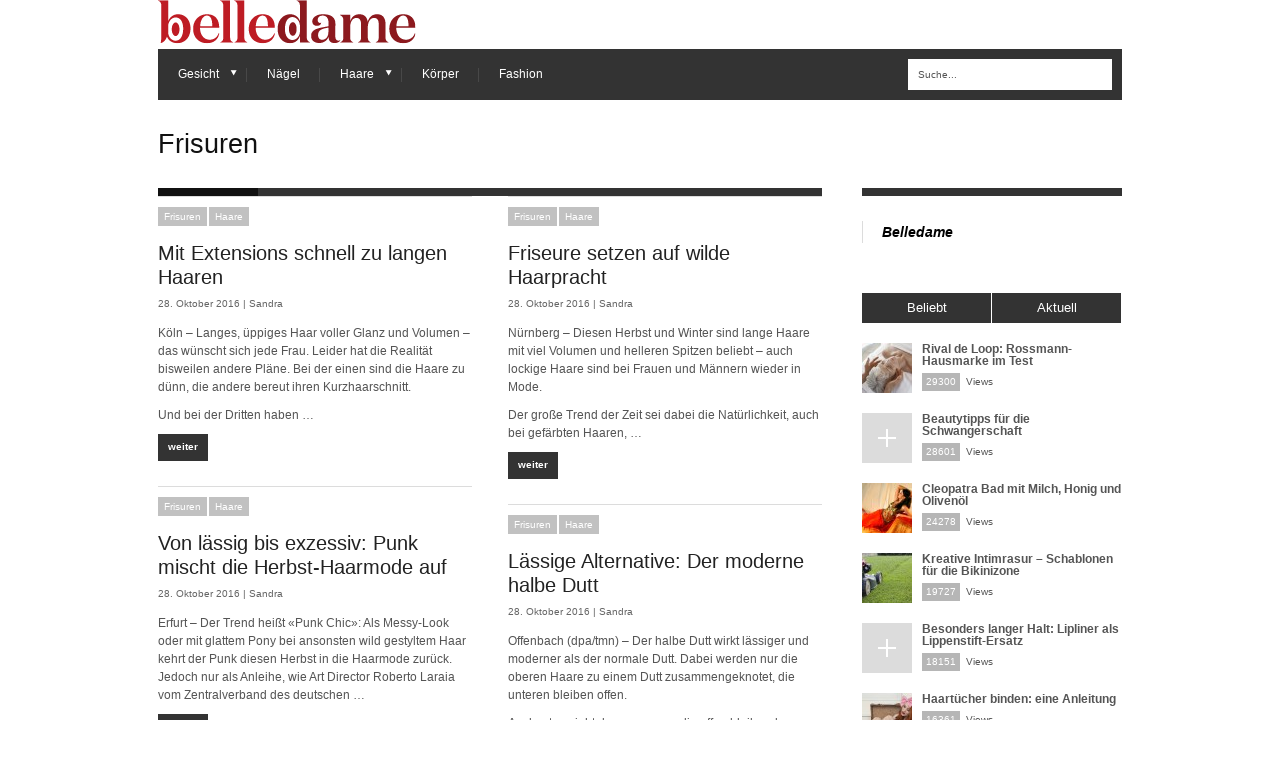

--- FILE ---
content_type: text/html; charset=UTF-8
request_url: https://www.belledame.de/haare/frisuren-haare/
body_size: 19142
content:
<!DOCTYPE html>
<!--[if IE 6]>
<html id="ie6" lang="de-DE">
<![endif]-->
<!--[if IE 7]>
<html id="ie7" lang="de-DE">
<![endif]-->
<!--[if IE 8]>
<html id="ie8" lang="de-DE">
<![endif]-->
<!--[if !(IE 6) | !(IE 7) | !(IE 8)  ]><!-->
<html lang="de-DE">
<!--<![endif]-->
<head>
<!-- Basic Page Needs
  ================================================== -->
<meta http-equiv="Content-Type" content="text/html; charset=UTF-8" />


    <!-- Embed Google Web Fonts Via API -->


<!--Site Layout -->
<meta name='robots' content='index, follow, max-image-preview:large, max-snippet:-1, max-video-preview:-1' />

	<!-- This site is optimized with the Yoast SEO plugin v21.8 - https://yoast.com/wordpress/plugins/seo/ -->
	<title>Frisuren - Belle Dame</title>
	<link rel="canonical" href="https://www.belledame.de/haare/frisuren-haare/" />
	<link rel="next" href="https://www.belledame.de/haare/frisuren-haare/page/2/" />
	<meta property="og:locale" content="de_DE" />
	<meta property="og:type" content="article" />
	<meta property="og:title" content="Frisuren - Belle Dame" />
	<meta property="og:url" content="https://www.belledame.de/haare/frisuren-haare/" />
	<meta property="og:site_name" content="Belle Dame" />
	<meta name="twitter:card" content="summary_large_image" />
	<script type="application/ld+json" class="yoast-schema-graph">{"@context":"https://schema.org","@graph":[{"@type":"CollectionPage","@id":"https://www.belledame.de/haare/frisuren-haare/","url":"https://www.belledame.de/haare/frisuren-haare/","name":"Frisuren - Belle Dame","isPartOf":{"@id":"https://www.belledame.de/#website"},"breadcrumb":{"@id":"https://www.belledame.de/haare/frisuren-haare/#breadcrumb"},"inLanguage":"de-DE"},{"@type":"BreadcrumbList","@id":"https://www.belledame.de/haare/frisuren-haare/#breadcrumb","itemListElement":[{"@type":"ListItem","position":1,"name":"Home","item":"https://www.belledame.de/"},{"@type":"ListItem","position":2,"name":"Haare","item":"https://www.belledame.de/haare/"},{"@type":"ListItem","position":3,"name":"Frisuren"}]},{"@type":"WebSite","@id":"https://www.belledame.de/#website","url":"https://www.belledame.de/","name":"Belle Dame","description":"über Beauty, Anti-Aging &amp; Kosmetik","potentialAction":[{"@type":"SearchAction","target":{"@type":"EntryPoint","urlTemplate":"https://www.belledame.de/?s={search_term_string}"},"query-input":"required name=search_term_string"}],"inLanguage":"de-DE"}]}</script>
	<!-- / Yoast SEO plugin. -->


<link rel="alternate" type="application/rss+xml" title="Belle Dame &raquo; Feed" href="https://www.belledame.de/feed/" />
<link rel="alternate" type="application/rss+xml" title="Belle Dame &raquo; Kommentar-Feed" href="https://www.belledame.de/comments/feed/" />
<link rel="alternate" type="application/rss+xml" title="Belle Dame &raquo; Frisuren Kategorie-Feed" href="https://www.belledame.de/haare/frisuren-haare/feed/" />
<script type="text/javascript">
/* <![CDATA[ */
window._wpemojiSettings = {"baseUrl":"https:\/\/s.w.org\/images\/core\/emoji\/14.0.0\/72x72\/","ext":".png","svgUrl":"https:\/\/s.w.org\/images\/core\/emoji\/14.0.0\/svg\/","svgExt":".svg","source":{"concatemoji":"https:\/\/www.belledame.de\/wp-includes\/js\/wp-emoji-release.min.js?ver=6.4.2"}};
/*! This file is auto-generated */
!function(i,n){var o,s,e;function c(e){try{var t={supportTests:e,timestamp:(new Date).valueOf()};sessionStorage.setItem(o,JSON.stringify(t))}catch(e){}}function p(e,t,n){e.clearRect(0,0,e.canvas.width,e.canvas.height),e.fillText(t,0,0);var t=new Uint32Array(e.getImageData(0,0,e.canvas.width,e.canvas.height).data),r=(e.clearRect(0,0,e.canvas.width,e.canvas.height),e.fillText(n,0,0),new Uint32Array(e.getImageData(0,0,e.canvas.width,e.canvas.height).data));return t.every(function(e,t){return e===r[t]})}function u(e,t,n){switch(t){case"flag":return n(e,"\ud83c\udff3\ufe0f\u200d\u26a7\ufe0f","\ud83c\udff3\ufe0f\u200b\u26a7\ufe0f")?!1:!n(e,"\ud83c\uddfa\ud83c\uddf3","\ud83c\uddfa\u200b\ud83c\uddf3")&&!n(e,"\ud83c\udff4\udb40\udc67\udb40\udc62\udb40\udc65\udb40\udc6e\udb40\udc67\udb40\udc7f","\ud83c\udff4\u200b\udb40\udc67\u200b\udb40\udc62\u200b\udb40\udc65\u200b\udb40\udc6e\u200b\udb40\udc67\u200b\udb40\udc7f");case"emoji":return!n(e,"\ud83e\udef1\ud83c\udffb\u200d\ud83e\udef2\ud83c\udfff","\ud83e\udef1\ud83c\udffb\u200b\ud83e\udef2\ud83c\udfff")}return!1}function f(e,t,n){var r="undefined"!=typeof WorkerGlobalScope&&self instanceof WorkerGlobalScope?new OffscreenCanvas(300,150):i.createElement("canvas"),a=r.getContext("2d",{willReadFrequently:!0}),o=(a.textBaseline="top",a.font="600 32px Arial",{});return e.forEach(function(e){o[e]=t(a,e,n)}),o}function t(e){var t=i.createElement("script");t.src=e,t.defer=!0,i.head.appendChild(t)}"undefined"!=typeof Promise&&(o="wpEmojiSettingsSupports",s=["flag","emoji"],n.supports={everything:!0,everythingExceptFlag:!0},e=new Promise(function(e){i.addEventListener("DOMContentLoaded",e,{once:!0})}),new Promise(function(t){var n=function(){try{var e=JSON.parse(sessionStorage.getItem(o));if("object"==typeof e&&"number"==typeof e.timestamp&&(new Date).valueOf()<e.timestamp+604800&&"object"==typeof e.supportTests)return e.supportTests}catch(e){}return null}();if(!n){if("undefined"!=typeof Worker&&"undefined"!=typeof OffscreenCanvas&&"undefined"!=typeof URL&&URL.createObjectURL&&"undefined"!=typeof Blob)try{var e="postMessage("+f.toString()+"("+[JSON.stringify(s),u.toString(),p.toString()].join(",")+"));",r=new Blob([e],{type:"text/javascript"}),a=new Worker(URL.createObjectURL(r),{name:"wpTestEmojiSupports"});return void(a.onmessage=function(e){c(n=e.data),a.terminate(),t(n)})}catch(e){}c(n=f(s,u,p))}t(n)}).then(function(e){for(var t in e)n.supports[t]=e[t],n.supports.everything=n.supports.everything&&n.supports[t],"flag"!==t&&(n.supports.everythingExceptFlag=n.supports.everythingExceptFlag&&n.supports[t]);n.supports.everythingExceptFlag=n.supports.everythingExceptFlag&&!n.supports.flag,n.DOMReady=!1,n.readyCallback=function(){n.DOMReady=!0}}).then(function(){return e}).then(function(){var e;n.supports.everything||(n.readyCallback(),(e=n.source||{}).concatemoji?t(e.concatemoji):e.wpemoji&&e.twemoji&&(t(e.twemoji),t(e.wpemoji)))}))}((window,document),window._wpemojiSettings);
/* ]]> */
</script>
<style id='wp-emoji-styles-inline-css' type='text/css'>

	img.wp-smiley, img.emoji {
		display: inline !important;
		border: none !important;
		box-shadow: none !important;
		height: 1em !important;
		width: 1em !important;
		margin: 0 0.07em !important;
		vertical-align: -0.1em !important;
		background: none !important;
		padding: 0 !important;
	}
</style>
<link rel='stylesheet' id='wp-block-library-css' href='https://www.belledame.de/wp-includes/css/dist/block-library/style.min.css?ver=6.4.2' type='text/css' media='all' />
<style id='classic-theme-styles-inline-css' type='text/css'>
/*! This file is auto-generated */
.wp-block-button__link{color:#fff;background-color:#32373c;border-radius:9999px;box-shadow:none;text-decoration:none;padding:calc(.667em + 2px) calc(1.333em + 2px);font-size:1.125em}.wp-block-file__button{background:#32373c;color:#fff;text-decoration:none}
</style>
<style id='global-styles-inline-css' type='text/css'>
body{--wp--preset--color--black: #000000;--wp--preset--color--cyan-bluish-gray: #abb8c3;--wp--preset--color--white: #ffffff;--wp--preset--color--pale-pink: #f78da7;--wp--preset--color--vivid-red: #cf2e2e;--wp--preset--color--luminous-vivid-orange: #ff6900;--wp--preset--color--luminous-vivid-amber: #fcb900;--wp--preset--color--light-green-cyan: #7bdcb5;--wp--preset--color--vivid-green-cyan: #00d084;--wp--preset--color--pale-cyan-blue: #8ed1fc;--wp--preset--color--vivid-cyan-blue: #0693e3;--wp--preset--color--vivid-purple: #9b51e0;--wp--preset--gradient--vivid-cyan-blue-to-vivid-purple: linear-gradient(135deg,rgba(6,147,227,1) 0%,rgb(155,81,224) 100%);--wp--preset--gradient--light-green-cyan-to-vivid-green-cyan: linear-gradient(135deg,rgb(122,220,180) 0%,rgb(0,208,130) 100%);--wp--preset--gradient--luminous-vivid-amber-to-luminous-vivid-orange: linear-gradient(135deg,rgba(252,185,0,1) 0%,rgba(255,105,0,1) 100%);--wp--preset--gradient--luminous-vivid-orange-to-vivid-red: linear-gradient(135deg,rgba(255,105,0,1) 0%,rgb(207,46,46) 100%);--wp--preset--gradient--very-light-gray-to-cyan-bluish-gray: linear-gradient(135deg,rgb(238,238,238) 0%,rgb(169,184,195) 100%);--wp--preset--gradient--cool-to-warm-spectrum: linear-gradient(135deg,rgb(74,234,220) 0%,rgb(151,120,209) 20%,rgb(207,42,186) 40%,rgb(238,44,130) 60%,rgb(251,105,98) 80%,rgb(254,248,76) 100%);--wp--preset--gradient--blush-light-purple: linear-gradient(135deg,rgb(255,206,236) 0%,rgb(152,150,240) 100%);--wp--preset--gradient--blush-bordeaux: linear-gradient(135deg,rgb(254,205,165) 0%,rgb(254,45,45) 50%,rgb(107,0,62) 100%);--wp--preset--gradient--luminous-dusk: linear-gradient(135deg,rgb(255,203,112) 0%,rgb(199,81,192) 50%,rgb(65,88,208) 100%);--wp--preset--gradient--pale-ocean: linear-gradient(135deg,rgb(255,245,203) 0%,rgb(182,227,212) 50%,rgb(51,167,181) 100%);--wp--preset--gradient--electric-grass: linear-gradient(135deg,rgb(202,248,128) 0%,rgb(113,206,126) 100%);--wp--preset--gradient--midnight: linear-gradient(135deg,rgb(2,3,129) 0%,rgb(40,116,252) 100%);--wp--preset--font-size--small: 13px;--wp--preset--font-size--medium: 20px;--wp--preset--font-size--large: 36px;--wp--preset--font-size--x-large: 42px;--wp--preset--spacing--20: 0.44rem;--wp--preset--spacing--30: 0.67rem;--wp--preset--spacing--40: 1rem;--wp--preset--spacing--50: 1.5rem;--wp--preset--spacing--60: 2.25rem;--wp--preset--spacing--70: 3.38rem;--wp--preset--spacing--80: 5.06rem;--wp--preset--shadow--natural: 6px 6px 9px rgba(0, 0, 0, 0.2);--wp--preset--shadow--deep: 12px 12px 50px rgba(0, 0, 0, 0.4);--wp--preset--shadow--sharp: 6px 6px 0px rgba(0, 0, 0, 0.2);--wp--preset--shadow--outlined: 6px 6px 0px -3px rgba(255, 255, 255, 1), 6px 6px rgba(0, 0, 0, 1);--wp--preset--shadow--crisp: 6px 6px 0px rgba(0, 0, 0, 1);}:where(.is-layout-flex){gap: 0.5em;}:where(.is-layout-grid){gap: 0.5em;}body .is-layout-flow > .alignleft{float: left;margin-inline-start: 0;margin-inline-end: 2em;}body .is-layout-flow > .alignright{float: right;margin-inline-start: 2em;margin-inline-end: 0;}body .is-layout-flow > .aligncenter{margin-left: auto !important;margin-right: auto !important;}body .is-layout-constrained > .alignleft{float: left;margin-inline-start: 0;margin-inline-end: 2em;}body .is-layout-constrained > .alignright{float: right;margin-inline-start: 2em;margin-inline-end: 0;}body .is-layout-constrained > .aligncenter{margin-left: auto !important;margin-right: auto !important;}body .is-layout-constrained > :where(:not(.alignleft):not(.alignright):not(.alignfull)){max-width: var(--wp--style--global--content-size);margin-left: auto !important;margin-right: auto !important;}body .is-layout-constrained > .alignwide{max-width: var(--wp--style--global--wide-size);}body .is-layout-flex{display: flex;}body .is-layout-flex{flex-wrap: wrap;align-items: center;}body .is-layout-flex > *{margin: 0;}body .is-layout-grid{display: grid;}body .is-layout-grid > *{margin: 0;}:where(.wp-block-columns.is-layout-flex){gap: 2em;}:where(.wp-block-columns.is-layout-grid){gap: 2em;}:where(.wp-block-post-template.is-layout-flex){gap: 1.25em;}:where(.wp-block-post-template.is-layout-grid){gap: 1.25em;}.has-black-color{color: var(--wp--preset--color--black) !important;}.has-cyan-bluish-gray-color{color: var(--wp--preset--color--cyan-bluish-gray) !important;}.has-white-color{color: var(--wp--preset--color--white) !important;}.has-pale-pink-color{color: var(--wp--preset--color--pale-pink) !important;}.has-vivid-red-color{color: var(--wp--preset--color--vivid-red) !important;}.has-luminous-vivid-orange-color{color: var(--wp--preset--color--luminous-vivid-orange) !important;}.has-luminous-vivid-amber-color{color: var(--wp--preset--color--luminous-vivid-amber) !important;}.has-light-green-cyan-color{color: var(--wp--preset--color--light-green-cyan) !important;}.has-vivid-green-cyan-color{color: var(--wp--preset--color--vivid-green-cyan) !important;}.has-pale-cyan-blue-color{color: var(--wp--preset--color--pale-cyan-blue) !important;}.has-vivid-cyan-blue-color{color: var(--wp--preset--color--vivid-cyan-blue) !important;}.has-vivid-purple-color{color: var(--wp--preset--color--vivid-purple) !important;}.has-black-background-color{background-color: var(--wp--preset--color--black) !important;}.has-cyan-bluish-gray-background-color{background-color: var(--wp--preset--color--cyan-bluish-gray) !important;}.has-white-background-color{background-color: var(--wp--preset--color--white) !important;}.has-pale-pink-background-color{background-color: var(--wp--preset--color--pale-pink) !important;}.has-vivid-red-background-color{background-color: var(--wp--preset--color--vivid-red) !important;}.has-luminous-vivid-orange-background-color{background-color: var(--wp--preset--color--luminous-vivid-orange) !important;}.has-luminous-vivid-amber-background-color{background-color: var(--wp--preset--color--luminous-vivid-amber) !important;}.has-light-green-cyan-background-color{background-color: var(--wp--preset--color--light-green-cyan) !important;}.has-vivid-green-cyan-background-color{background-color: var(--wp--preset--color--vivid-green-cyan) !important;}.has-pale-cyan-blue-background-color{background-color: var(--wp--preset--color--pale-cyan-blue) !important;}.has-vivid-cyan-blue-background-color{background-color: var(--wp--preset--color--vivid-cyan-blue) !important;}.has-vivid-purple-background-color{background-color: var(--wp--preset--color--vivid-purple) !important;}.has-black-border-color{border-color: var(--wp--preset--color--black) !important;}.has-cyan-bluish-gray-border-color{border-color: var(--wp--preset--color--cyan-bluish-gray) !important;}.has-white-border-color{border-color: var(--wp--preset--color--white) !important;}.has-pale-pink-border-color{border-color: var(--wp--preset--color--pale-pink) !important;}.has-vivid-red-border-color{border-color: var(--wp--preset--color--vivid-red) !important;}.has-luminous-vivid-orange-border-color{border-color: var(--wp--preset--color--luminous-vivid-orange) !important;}.has-luminous-vivid-amber-border-color{border-color: var(--wp--preset--color--luminous-vivid-amber) !important;}.has-light-green-cyan-border-color{border-color: var(--wp--preset--color--light-green-cyan) !important;}.has-vivid-green-cyan-border-color{border-color: var(--wp--preset--color--vivid-green-cyan) !important;}.has-pale-cyan-blue-border-color{border-color: var(--wp--preset--color--pale-cyan-blue) !important;}.has-vivid-cyan-blue-border-color{border-color: var(--wp--preset--color--vivid-cyan-blue) !important;}.has-vivid-purple-border-color{border-color: var(--wp--preset--color--vivid-purple) !important;}.has-vivid-cyan-blue-to-vivid-purple-gradient-background{background: var(--wp--preset--gradient--vivid-cyan-blue-to-vivid-purple) !important;}.has-light-green-cyan-to-vivid-green-cyan-gradient-background{background: var(--wp--preset--gradient--light-green-cyan-to-vivid-green-cyan) !important;}.has-luminous-vivid-amber-to-luminous-vivid-orange-gradient-background{background: var(--wp--preset--gradient--luminous-vivid-amber-to-luminous-vivid-orange) !important;}.has-luminous-vivid-orange-to-vivid-red-gradient-background{background: var(--wp--preset--gradient--luminous-vivid-orange-to-vivid-red) !important;}.has-very-light-gray-to-cyan-bluish-gray-gradient-background{background: var(--wp--preset--gradient--very-light-gray-to-cyan-bluish-gray) !important;}.has-cool-to-warm-spectrum-gradient-background{background: var(--wp--preset--gradient--cool-to-warm-spectrum) !important;}.has-blush-light-purple-gradient-background{background: var(--wp--preset--gradient--blush-light-purple) !important;}.has-blush-bordeaux-gradient-background{background: var(--wp--preset--gradient--blush-bordeaux) !important;}.has-luminous-dusk-gradient-background{background: var(--wp--preset--gradient--luminous-dusk) !important;}.has-pale-ocean-gradient-background{background: var(--wp--preset--gradient--pale-ocean) !important;}.has-electric-grass-gradient-background{background: var(--wp--preset--gradient--electric-grass) !important;}.has-midnight-gradient-background{background: var(--wp--preset--gradient--midnight) !important;}.has-small-font-size{font-size: var(--wp--preset--font-size--small) !important;}.has-medium-font-size{font-size: var(--wp--preset--font-size--medium) !important;}.has-large-font-size{font-size: var(--wp--preset--font-size--large) !important;}.has-x-large-font-size{font-size: var(--wp--preset--font-size--x-large) !important;}
.wp-block-navigation a:where(:not(.wp-element-button)){color: inherit;}
:where(.wp-block-post-template.is-layout-flex){gap: 1.25em;}:where(.wp-block-post-template.is-layout-grid){gap: 1.25em;}
:where(.wp-block-columns.is-layout-flex){gap: 2em;}:where(.wp-block-columns.is-layout-grid){gap: 2em;}
.wp-block-pullquote{font-size: 1.5em;line-height: 1.6;}
</style>
<!--[if IE 7]>
<link rel='stylesheet' id='ie7-css' href='https://www.belledame.de/wp-content/themes/extranews/css/ie7.css?ver=ie7' type='text/css' media='all' />
<![endif]-->
<!--[if IE 8]>
<link rel='stylesheet' id='ie8-css' href='https://www.belledame.de/wp-content/themes/extranews/css/ie8.css?ver=ie8' type='text/css' media='all' />
<![endif]-->
<link rel='stylesheet' id='style-css' href='https://www.belledame.de/wp-content/themes/extranews/style.css?ver=1.5.9' type='text/css' media='all' />
<style id='style-inline-css' type='text/css'>


/***************Top Margin *******************/
.logo h1 { padding-bottom:35px;
}

.logo h1 { padding-top:35px;
}

/*******************BG Image*******************/
body {

background-repeat:repeat;
background-position:center top;
}
/*******************BG Color*******************/
body {
background-color:#ffffff;
}

/*******************Layout Mode*******************/



/****************Button Colors***********************/

.button:hover, a.button:hover, span.more-link a:hover, .cancel-reply p a:hover {

background:#333333!important;
color:#fff;
}

.button, a.button, span.more-link a.more-link, #footer .button, #footer a.button, #footer span.more-link a.more-link, .cancel-reply p a {

background:#BE1C24;
color:#fff;
}
.summary, .rating.stars, .rating.points, .rating.percent, .scorebar,
.categories a:hover, .tagcloud a, .single .categories a, .single .sidebar .categories a:hover,
.tabswrap ul.tabs li a.active, .tabswrap ul.tabs li a:hover, #footer .tabswrap ul.tabs li a:hover, #footer .tabswrap ul.tabs li a.active, .sf-menu li a:hover, .sf-menu li.sfHover a,
.pagination a.button.share:hover, #commentsubmit #submit, #cancel-comment-reply-link  {
background:#BE1C24;
color:#fff !important;
}

blockquote, .tabswrap .tabpost a:hover, .articleinner h2 a:hover, span.date a:hover {
color:#BE1C24 !important;
}

h3.pagetitle, h1.pagetitle, .pagetitlewrap span.description {
border-color:#BE1C24;
}

/****************Link Colors***********************/
p a, a {
color:#8C191E;
}

h1 a:hover, h2 a:hover, h3 a:hover, h4 a:hover, h5 a:hover, p a:hover,
#footer h1 a:hover, #footer h2 a:hover, #footer h3 a:hover, #footer h3 a:hover, #footer h4 a:hover, #footer h5 a:hover, a:hover, #footer a:hover, .blogpost h2 a:hover, .blogpost .smalldetails a:hover {
color:#BE1C24;
}

/****************Selection Colors***********************/
::-moz-selection {
background:#BE1C24; color:#fff;
}

::selection {
background:#BE1C24; color:#fff;
}

::selection {
background:#BE1C24; color:#fff;
}

.recent-project:hover {
border-color:#BE1C24 !important;
}
/***************Typographic User Values *********************************/

h1, h2, h1 a, h2 a, .blogpost h2 a, h3, .ag_projects_widget h3, h3 a, .aj_projects_widget h3 a, .ajax-select ul.sf-menu a, .pagination .button, .nivo-caption h3.title {
font-family:"Arial", arial, sans-serif;font-weight:normal;text-transform:none;
}

h5, h5 a, .widget h3, .widget h2, .widget h4, .reviewbox h4, .reviewbox .score span, .ajax-select a#news_select, .authorposts h4, .widget h4.widget-title {
font-family:"Arial", arial, sans-serif;font-weight: bold;text-transform:uppercase !important;
}

h4, h4 a, .footer .note h4, .footer h4.subheadline, .newspost h4, .paginationbutton .button, .articleinner h2.indextitle, .widget .articleinner h2.indextitle, .articleinner h2.indextitle a, .widget artileinner h2.indextitle a {
font-family:"Arial", arial, sans-serif;;font-weight:normal;text-transform:none !important;
}

.sf-menu a, .ajax-select ul.sf-menu li li a  {
font-family:"Arial", arial, sans-serif;font-weight: bold;text-transform:none;
font-size:13px;
}

body, input, p, ul, ol, .button, .ui-tabs-vertical .ui-tabs-nav li a span.text,
.footer p, .footer ul, .footer ol, .footer.button, .credits p,
.credits ul, .credits ol, .credits.button, .footer textarea, .footer input, .testimonial p,
.contactsubmit label, .contactsubmit input[type=text], .contactsubmit textarea, h2 span.date, .articleinner h1,
.articleinner h2, .articleinner h3, .articleinner h4, .articleinner h5, .articleinner h6, .nivo-caption h1,
.nivo-caption h2, .nivo-caption h3, .nivo-caption h4, .nivo-caption h5, .nivo-caption h6, .nivo-caption h1 a,
.nivo-caption h2 a, .nivo-caption h3 a, .nivo-caption h4 a, .nivo-caption h5 a, .nivo-caption h6 a,
#cancel-comment-reply-link {
font-family:"Arial", arial, sans-serif;font-weight:normal;text-transform:none;
}


</style>
<link rel='stylesheet' id='fancybox-css' href='https://www.belledame.de/wp-content/plugins/easy-fancybox/fancybox/1.5.4/jquery.fancybox.min.css?ver=6.4.2' type='text/css' media='screen' />
<link rel='stylesheet' id='borlabs-cookie-css' href='https://www.belledame.de/wp-content/cache/borlabs-cookie/borlabs-cookie_1_de.css?ver=2.1.15-26' type='text/css' media='all' />
<script type="text/javascript" src="https://www.belledame.de/wp-includes/js/jquery/jquery.min.js?ver=3.7.1" id="jquery-core-js"></script>
<script type="text/javascript" src="https://www.belledame.de/wp-includes/js/jquery/jquery-migrate.min.js?ver=3.4.1" id="jquery-migrate-js"></script>
<script type="text/javascript" src="https://www.belledame.de/wp-content/themes/extranews/js/modernizr.custom.js?ver=2.5.3" id="modernizr-js"></script>
<link rel="https://api.w.org/" href="https://www.belledame.de/wp-json/" /><link rel="alternate" type="application/json" href="https://www.belledame.de/wp-json/wp/v2/categories/498" /><link rel="EditURI" type="application/rsd+xml" title="RSD" href="https://www.belledame.de/xmlrpc.php?rsd" />
<meta name="generator" content="WordPress 6.4.2" />
<style type="text/css">.broken_link, a.broken_link {
	text-decoration: line-through;
}</style>
<style type="text/css">
.blogpost .details {
    background: #f2f2f2 none repeat scroll 0 0;
    display: none;
    margin-bottom: 18px;
    padding: 15px;
}

span.date {
    display: none;
    font-size: 0;
    font-weight: normal;
    line-height: 10px;
    opacity: 0.9;
    position: relative;
}

.minimalsharewrapper {
    margin-bottom: 30px;
    display: none;
}
</style>
<!-- Mobile Specific Metas
  ================================================== -->
<meta name="viewport" content="width=device-width, initial-scale=1, maximum-scale=1"/>

</head>
<body class="archive category category-frisuren-haare category-498 chrome">

<noscript>
  <div class="alert">
    <p>Please enable javascript to view this site.</p>
  </div>
</noscript>

<!-- Preload Images
	================================================== -->
<div id="preloaded-images">
  <!-- Icons -->
  <img src="https://www.belledame.de/wp-content/themes/extranews/images/icons/social/e_light.png" width="1" height="1" alt="Image" />
  <img src="https://www.belledame.de/wp-content/themes/extranews/images/icons/social/fb_light.png" width="1" height="1" alt="Image" />
  <img src="https://www.belledame.de/wp-content/themes/extranews/images/icons/social/g_light.png" width="1" height="1" alt="Image" />
  <img src="https://www.belledame.de/wp-content/themes/extranews/images/icons/social/p_light.png" width="1" height="1" alt="Image" />
  <img src="https://www.belledame.de/wp-content/themes/extranews/images/icons/social/tw_light.png" width="1" height="1" alt="Image" />
  <!-- Slider Elements -->
  <img src="https://www.belledame.de/wp-content/themes/extranews/images/linebg-fade.png" width="1" height="1" alt="Image" />
  <img src="https://www.belledame.de/wp-content/themes/extranews/images/75black.png" width="1" height="1" alt="Image" />
  <!--Loading Images -->
  <img src="https://www.belledame.de/wp-content/themes/extranews/images/loading.gif" width="1" height="1" alt="Image" />
  <img src="https://www.belledame.de/wp-content/themes/extranews/images/small-loading.gif" width="1" height="1" alt="Image" />
  <!-- Arrows -->
  <img src="https://www.belledame.de/wp-content/themes/extranews/images/stars-over.png" width="1" height="1" alt="Image" />
</div>

<!-- Top Bar
	================================================== -->
 
<!-- Site Container
  ================================================== -->
<div class="sitecontainer container">
<div class="container clearfix navcontainer">
    <div class="logo">
        <h1> <a href="https://www.belledame.de">
                        <img src="https://www.belledame.de/wp-content/uploads/2015/06/belledame.png" alt="Belle Dame" />
                        </a>
        </h1>
    </div>
    <div class="mobileclear"></div>
    <div class="headerwidget">
        <div class="logowidget">
                  </div>
    </div>
    <div class="clear"></div>
    	<div class="nav"><div class="clear"></div>
        <!--Start Navigation-->
                          <ul id="menu-menu" class="sf-menu"><li id="menu-item-8472" class="menu-item menu-item-type-taxonomy menu-item-object-category menu-item-has-children menu-item-8472"><a href="https://www.belledame.de/gesicht/">Gesicht</a>
<ul class="sub-menu">
	<li id="menu-item-8473" class="menu-item menu-item-type-taxonomy menu-item-object-category menu-item-8473"><a href="https://www.belledame.de/gesicht/anti-aging-gesicht/">Anti-Aging</a></li>
	<li id="menu-item-8474" class="menu-item menu-item-type-taxonomy menu-item-object-category menu-item-8474"><a href="https://www.belledame.de/gesicht/make-up/">Make Up</a></li>
	<li id="menu-item-8475" class="menu-item menu-item-type-taxonomy menu-item-object-category menu-item-8475"><a href="https://www.belledame.de/gesicht/pflege/">Pflege</a></li>
</ul>
</li>
<li id="menu-item-9036" class="menu-item menu-item-type-taxonomy menu-item-object-category menu-item-9036"><a href="https://www.belledame.de/naegel/">Nägel</a></li>
<li id="menu-item-8476" class="menu-item menu-item-type-taxonomy menu-item-object-category current-category-ancestor current-menu-ancestor current-menu-parent current-category-parent menu-item-has-children menu-item-8476"><a href="https://www.belledame.de/haare/">Haare</a>
<ul class="sub-menu">
	<li id="menu-item-8477" class="menu-item menu-item-type-taxonomy menu-item-object-category current-menu-item menu-item-8477"><a href="https://www.belledame.de/haare/frisuren-haare/" aria-current="page">Frisuren</a></li>
	<li id="menu-item-8478" class="menu-item menu-item-type-taxonomy menu-item-object-category menu-item-8478"><a href="https://www.belledame.de/haare/pflege-haare/">Pflege</a></li>
	<li id="menu-item-8479" class="menu-item menu-item-type-taxonomy menu-item-object-category menu-item-8479"><a href="https://www.belledame.de/haare/stylingprodukte/">Stylingprodukte</a></li>
</ul>
</li>
<li id="menu-item-8480" class="menu-item menu-item-type-taxonomy menu-item-object-category menu-item-8480"><a href="https://www.belledame.de/koerper/">Körper</a></li>
<li id="menu-item-8528" class="menu-item menu-item-type-taxonomy menu-item-object-category menu-item-8528"><a href="https://www.belledame.de/fashion/">Fashion</a></li>
</ul>                        <div class="search"><div class="clear"></div><!--Searchbox-->
<form method="get" id="searchbox" action="https://www.belledame.de/">
    <fieldset>
        <input type="text" name="s" id="s" value="Suche..." onfocus="if(this.value=='Suche...')this.value='';" onblur="if(this.value=='')this.value='Suche...';"/>
    </fieldset>
</form>
<!--Searchbox--></div>
             <div class="clear"></div>
         </div>

       <div class="mobilenavcontainer">
               <a id="jump" href="#mobilenav" class="scroll">Select a Page:</a>
       <div class="clear"></div>
        <div class="mobilenavigation">
                        <ul id="mobilenav"><li id="back"><a href="#top" class="menutop">Hide Navigation</a></li><li class="menu-item menu-item-type-taxonomy menu-item-object-category menu-item-has-children menu-item-8472"><a href="https://www.belledame.de/gesicht/">Gesicht</a>
<ul class="sub-menu">
	<li class="menu-item menu-item-type-taxonomy menu-item-object-category menu-item-8473"><a href="https://www.belledame.de/gesicht/anti-aging-gesicht/">Anti-Aging</a></li>
	<li class="menu-item menu-item-type-taxonomy menu-item-object-category menu-item-8474"><a href="https://www.belledame.de/gesicht/make-up/">Make Up</a></li>
	<li class="menu-item menu-item-type-taxonomy menu-item-object-category menu-item-8475"><a href="https://www.belledame.de/gesicht/pflege/">Pflege</a></li>
</ul>
</li>
<li class="menu-item menu-item-type-taxonomy menu-item-object-category menu-item-9036"><a href="https://www.belledame.de/naegel/">Nägel</a></li>
<li class="menu-item menu-item-type-taxonomy menu-item-object-category current-category-ancestor current-menu-ancestor current-menu-parent current-category-parent menu-item-has-children menu-item-8476"><a href="https://www.belledame.de/haare/">Haare</a>
<ul class="sub-menu">
	<li class="menu-item menu-item-type-taxonomy menu-item-object-category current-menu-item menu-item-8477"><a href="https://www.belledame.de/haare/frisuren-haare/" aria-current="page">Frisuren</a></li>
	<li class="menu-item menu-item-type-taxonomy menu-item-object-category menu-item-8478"><a href="https://www.belledame.de/haare/pflege-haare/">Pflege</a></li>
	<li class="menu-item menu-item-type-taxonomy menu-item-object-category menu-item-8479"><a href="https://www.belledame.de/haare/stylingprodukte/">Stylingprodukte</a></li>
</ul>
</li>
<li class="menu-item menu-item-type-taxonomy menu-item-object-category menu-item-8480"><a href="https://www.belledame.de/koerper/">Körper</a></li>
<li class="menu-item menu-item-type-taxonomy menu-item-object-category menu-item-8528"><a href="https://www.belledame.de/fashion/">Fashion</a></li>
</ul>                    </div>

        <div class="clear"></div>
      </div>

        <!--End Navigation-->
    <div class="clear"></div>
</div>
<div class="top"> <a href="#">Scroll to top</a>
    <div class="clear"></div>
    <div class="scroll">
        <p>
            Top        </p>
    </div>
</div>
<!-- Start Mainbody
  ================================================== -->
<div class="mainbody ">

<div class="blogindex">

    <!-- Page Title
    ================================================== -->
    <div class="container clearfix titlecontainer">
        <div class="pagetitlewrap">
            <h1 class="pagetitle">
                Frisuren            </h1>
            <div class="mobileclear"></div>
            <span class="description">
                 
            </span>
        </div>
    </div> 

    <div class="clear"></div> 


    <!-- Page Content
    ================================================== -->
    <div class="container clearfix">
        <div class="articlecontainer nonfeatured maincontent"><div class="clear"></div><!-- for IE7 -->

                
            <div id="isonormal">

                    
    <div class="one_col isobrick">
        <div class="articleinner">

            <div class="categories">
                <a href="https://www.belledame.de/haare/frisuren-haare/">Frisuren</a><a href="https://www.belledame.de/haare/">Haare</a>            </div>

            <h2 class="indextitle">
                <a href="https://www.belledame.de/mit-extensions-schnell-zu-langen-haaren/" title="Permanent Link to Mit Extensions schnell zu langen Haaren">
                    Mit Extensions schnell zu langen Haaren                </a>
            </h2>

            <span class="date">
                28. Oktober 2016 | <a href="https://www.belledame.de/author/admin/" title="Beiträge von Sandra" rel="author">Sandra</a>            </span>

                <!-- Post Image
                ================================================== -->
                                
                                    <a title="Permanent Link to Mit Extensions schnell zu langen Haaren" href="https://www.belledame.de/mit-extensions-schnell-zu-langen-haaren/">
                                            </a>
                
                <!-- Post Content
                ================================================== -->
                <p>Köln &#8211; Langes, üppiges Haar voller Glanz und Volumen – das wünscht sich jede Frau. Leider hat die Realität bisweilen andere Pläne. Bei der einen sind die Haare zu dünn, die andere bereut ihren Kurzhaarschnitt.</p>
<p>Und bei der Dritten haben &#8230; <span class="more-link"><a href="https://www.belledame.de/mit-extensions-schnell-zu-langen-haaren/" class="more-link">weiter</a></span></p>

             <div class="clear"></div>

        </div> <!-- End articleinner -->
    </div> <!-- End full_col -->
                    
    <div class="one_col isobrick">
        <div class="articleinner">

            <div class="categories">
                <a href="https://www.belledame.de/haare/frisuren-haare/">Frisuren</a><a href="https://www.belledame.de/haare/">Haare</a>            </div>

            <h2 class="indextitle">
                <a href="https://www.belledame.de/friseure-setzen-auf-wilde-haarpracht/" title="Permanent Link to Friseure setzen auf wilde Haarpracht">
                    Friseure setzen auf wilde Haarpracht                </a>
            </h2>

            <span class="date">
                28. Oktober 2016 | <a href="https://www.belledame.de/author/admin/" title="Beiträge von Sandra" rel="author">Sandra</a>            </span>

                <!-- Post Image
                ================================================== -->
                                
                                    <a title="Permanent Link to Friseure setzen auf wilde Haarpracht" href="https://www.belledame.de/friseure-setzen-auf-wilde-haarpracht/">
                                            </a>
                
                <!-- Post Content
                ================================================== -->
                <p>Nürnberg &#8211; Diesen Herbst und Winter sind lange Haare mit viel Volumen und helleren Spitzen beliebt &#8211; auch lockige Haare sind bei Frauen und Männern wieder in Mode.</p>
<p>Der große Trend der Zeit sei dabei die Natürlichkeit, auch bei gefärbten Haaren, &#8230; <span class="more-link"><a href="https://www.belledame.de/friseure-setzen-auf-wilde-haarpracht/" class="more-link">weiter</a></span></p>

             <div class="clear"></div>

        </div> <!-- End articleinner -->
    </div> <!-- End full_col -->
                    
    <div class="one_col isobrick">
        <div class="articleinner">

            <div class="categories">
                <a href="https://www.belledame.de/haare/frisuren-haare/">Frisuren</a><a href="https://www.belledame.de/haare/">Haare</a>            </div>

            <h2 class="indextitle">
                <a href="https://www.belledame.de/von-laessig-bis-exzessivpunk-mischt-die-herbst-haarmode-auf/" title="Permanent Link to Von lässig bis exzessiv: Punk mischt die Herbst-Haarmode auf">
                    Von lässig bis exzessiv: Punk mischt die Herbst-Haarmode auf                </a>
            </h2>

            <span class="date">
                28. Oktober 2016 | <a href="https://www.belledame.de/author/admin/" title="Beiträge von Sandra" rel="author">Sandra</a>            </span>

                <!-- Post Image
                ================================================== -->
                                
                                    <a title="Permanent Link to Von lässig bis exzessiv: Punk mischt die Herbst-Haarmode auf" href="https://www.belledame.de/von-laessig-bis-exzessivpunk-mischt-die-herbst-haarmode-auf/">
                                            </a>
                
                <!-- Post Content
                ================================================== -->
                <p>Erfurt &#8211; Der Trend heißt «Punk Chic»: Als Messy-Look oder mit glattem Pony bei ansonsten wild gestyltem Haar kehrt der Punk diesen Herbst in die Haarmode zurück. Jedoch nur als Anleihe, wie Art Director Roberto Laraia vom Zentralverband des deutschen &#8230; <span class="more-link"><a href="https://www.belledame.de/von-laessig-bis-exzessivpunk-mischt-die-herbst-haarmode-auf/" class="more-link">weiter</a></span></p>

             <div class="clear"></div>

        </div> <!-- End articleinner -->
    </div> <!-- End full_col -->
                    
    <div class="one_col isobrick">
        <div class="articleinner">

            <div class="categories">
                <a href="https://www.belledame.de/haare/frisuren-haare/">Frisuren</a><a href="https://www.belledame.de/haare/">Haare</a>            </div>

            <h2 class="indextitle">
                <a href="https://www.belledame.de/laessige-alternative-der-moderne-halbe-dutt/" title="Permanent Link to Lässige Alternative: Der moderne halbe Dutt">
                    Lässige Alternative: Der moderne halbe Dutt                </a>
            </h2>

            <span class="date">
                28. Oktober 2016 | <a href="https://www.belledame.de/author/admin/" title="Beiträge von Sandra" rel="author">Sandra</a>            </span>

                <!-- Post Image
                ================================================== -->
                                
                                    <a title="Permanent Link to Lässige Alternative: Der moderne halbe Dutt" href="https://www.belledame.de/laessige-alternative-der-moderne-halbe-dutt/">
                                            </a>
                
                <!-- Post Content
                ================================================== -->
                <p>Offenbach (dpa/tmn) &#8211; Der halbe Dutt wirkt lässiger und moderner als der normale Dutt. Dabei werden nur die oberen Haare zu einem Dutt zusammengeknotet, die unteren bleiben offen.</p>
<p>Am besten sieht das aus, wenn die offen bleibenden Haare leicht gewellt &#8230; <span class="more-link"><a href="https://www.belledame.de/laessige-alternative-der-moderne-halbe-dutt/" class="more-link">weiter</a></span></p>

             <div class="clear"></div>

        </div> <!-- End articleinner -->
    </div> <!-- End full_col -->
                    
    <div class="one_col isobrick">
        <div class="articleinner">

            <div class="categories">
                <a href="https://www.belledame.de/haare/frisuren-haare/">Frisuren</a><a href="https://www.belledame.de/haare/">Haare</a>            </div>

            <h2 class="indextitle">
                <a href="https://www.belledame.de/pink-und-popperdie-frisurentrends-fuer-den-sommer/" title="Permanent Link to Pink und Popper: Die Frisurentrends für den Sommer">
                    Pink und Popper: Die Frisurentrends für den Sommer                </a>
            </h2>

            <span class="date">
                28. Oktober 2016 | <a href="https://www.belledame.de/author/admin/" title="Beiträge von Sandra" rel="author">Sandra</a>            </span>

                <!-- Post Image
                ================================================== -->
                                
                                    <a title="Permanent Link to Pink und Popper: Die Frisurentrends für den Sommer" href="https://www.belledame.de/pink-und-popperdie-frisurentrends-fuer-den-sommer/">
                                            </a>
                
                <!-- Post Content
                ================================================== -->
                <p>Reutlingen (dpa/tmn) &#8211; Man sagt zwar, dass Frauen sich einen neuen Haarschnitt zulegen, wenn sich etwas in ihrem Leben verändert. Aber das muss nicht zwangsläufig eine neue Liebe sein.</p>
<p>Manchmal reicht es auch, wenn sich die Jahreszeit ändert. Denn jede &#8230; <span class="more-link"><a href="https://www.belledame.de/pink-und-popperdie-frisurentrends-fuer-den-sommer/" class="more-link">weiter</a></span></p>

             <div class="clear"></div>

        </div> <!-- End articleinner -->
    </div> <!-- End full_col -->
                    
    <div class="one_col isobrick">
        <div class="articleinner">

            <div class="categories">
                <a href="https://www.belledame.de/haare/frisuren-haare/">Frisuren</a>            </div>

            <h2 class="indextitle">
                <a href="https://www.belledame.de/blow-dry-der-hollywood-look-auf-dem-kopf/" title="Permanent Link to Blow Dry: der Hollywood-Look auf dem Kopf">
                    Blow Dry: der Hollywood-Look auf dem Kopf                </a>
            </h2>

            <span class="date">
                5. Oktober 2014 | <a href="https://www.belledame.de/author/admin/" title="Beiträge von Sandra" rel="author">Sandra</a>            </span>

                <!-- Post Image
                ================================================== -->
                                        <div class="thumbnailarea">
                                                            <a class="thumblink" title="Permanent Link to Blow Dry: der Hollywood-Look auf dem Kopf" href="https://www.belledame.de/blow-dry-der-hollywood-look-auf-dem-kopf/">
                                <img src="https://www.belledame.de/wp-content/uploads/2014/10/haare_foehnen-314x160.jpg" class="scale-with-grid wp-post-image" alt="" decoding="async" loading="lazy" srcset="https://www.belledame.de/wp-content/uploads/2014/10/haare_foehnen-314x160.jpg 314w, https://www.belledame.de/wp-content/uploads/2014/10/haare_foehnen-420x215.jpg 420w" sizes="(max-width: 314px) 100vw, 314px" />                            </a>
                        </div>
                                    
                
                <!-- Post Content
                ================================================== -->
                <p><strong>Blow Dry beschreibt die hohe Kunst der Föhnfrisuren. Es lässt langes Haar perfekt gestylt aussehen und das bis zu vier Tage lang. Problem an der Sache: dafür braucht es fast immer eine Fachfrau…</strong></p>
<p><span class="more-link"> <a href="https://www.belledame.de/blow-dry-der-hollywood-look-auf-dem-kopf/" class="more-link">weiter</a></span></p>

             <div class="clear"></div>

        </div> <!-- End articleinner -->
    </div> <!-- End full_col -->
                    
    <div class="one_col isobrick">
        <div class="articleinner">

            <div class="categories">
                <a href="https://www.belledame.de/haare/frisuren-haare/">Frisuren</a>            </div>

            <h2 class="indextitle">
                <a href="https://www.belledame.de/der-pony-seitlich-oder-doch-lieber-gerade/" title="Permanent Link to Der Pony: Seitlich oder doch lieber gerade?">
                    Der Pony: Seitlich oder doch lieber gerade?                </a>
            </h2>

            <span class="date">
                7. September 2014 | <a href="https://www.belledame.de/author/admin/" title="Beiträge von Sandra" rel="author">Sandra</a>            </span>

                <!-- Post Image
                ================================================== -->
                                        <div class="thumbnailarea">
                                                            <a class="thumblink" title="Permanent Link to Der Pony: Seitlich oder doch lieber gerade?" href="https://www.belledame.de/der-pony-seitlich-oder-doch-lieber-gerade/">
                                <img src="https://www.belledame.de/wp-content/uploads/2014/09/pony_frisur-314x160.jpg" class="scale-with-grid wp-post-image" alt="Eine junge Frau mit Pony" decoding="async" loading="lazy" srcset="https://www.belledame.de/wp-content/uploads/2014/09/pony_frisur-314x160.jpg 314w, https://www.belledame.de/wp-content/uploads/2014/09/pony_frisur-420x215.jpg 420w" sizes="(max-width: 314px) 100vw, 314px" />                            </a>
                        </div>
                                    
                
                <!-- Post Content
                ================================================== -->
                <p><strong>Wir färben, schneiden, föhnen und kämmen… alles aus Liebe zur optischen Veränderung unseres Haupthaares. Doch wenn es mal schnell und günstig gehen soll, lassen wir uns einfach einen Pony schneiden… aber welche Form steht uns eigentlich am besten?</strong></p>
<p><span class="more-link"> <a href="https://www.belledame.de/der-pony-seitlich-oder-doch-lieber-gerade/" class="more-link">weiter</a></span></p>

             <div class="clear"></div>

        </div> <!-- End articleinner -->
    </div> <!-- End full_col -->
                    
    <div class="one_col isobrick">
        <div class="articleinner">

            <div class="categories">
                <a href="https://www.belledame.de/haare/frisuren-haare/">Frisuren</a>            </div>

            <h2 class="indextitle">
                <a href="https://www.belledame.de/der-schoenste-tag-im-leben-die-perfekte-frisur-fuer-die-braut/" title="Permanent Link to Der schönste Tag im Leben &#8211; Die perfekte Frisur für die Braut">
                    Der schönste Tag im Leben &#8211; Die perfekte Frisur für die Braut                </a>
            </h2>

            <span class="date">
                2. Juli 2014 | <a href="https://www.belledame.de/author/admin/" title="Beiträge von Sandra" rel="author">Sandra</a>            </span>

                <!-- Post Image
                ================================================== -->
                                        <div class="thumbnailarea">
                                                            <a class="thumblink" title="Permanent Link to Der schönste Tag im Leben &#8211; Die perfekte Frisur für die Braut" href="https://www.belledame.de/der-schoenste-tag-im-leben-die-perfekte-frisur-fuer-die-braut/">
                                <img src="https://www.belledame.de/wp-content/uploads/2014/07/braut-314x160.jpg" class="scale-with-grid wp-post-image" alt="" decoding="async" loading="lazy" srcset="https://www.belledame.de/wp-content/uploads/2014/07/braut-314x160.jpg 314w, https://www.belledame.de/wp-content/uploads/2014/07/braut-420x215.jpg 420w" sizes="(max-width: 314px) 100vw, 314px" />                            </a>
                        </div>
                                    
                
                <!-- Post Content
                ================================================== -->
                <p><strong>Bei einer Hochzeit soll natürlich alles stimmen. Nicht nur die Location und das Brautkleid müssen sorgfältig ausgewählt werden, sondern auch die Frisur spielt eine wichtige Rolle. Sie sollte zum Brautkleid und zur Braut passen. Aus diesem Grund gibt es eine Vielzahl verschiedener Brautfrisuren und Haaraccessoires, die für einen einmaligen Auftritt sorgen.</strong></p>
<p><span class="more-link"> <a href="https://www.belledame.de/der-schoenste-tag-im-leben-die-perfekte-frisur-fuer-die-braut/" class="more-link">weiter</a></span></p>

             <div class="clear"></div>

        </div> <!-- End articleinner -->
    </div> <!-- End full_col -->
                    
    <div class="one_col isobrick">
        <div class="articleinner">

            <div class="categories">
                <a href="https://www.belledame.de/haare/frisuren-haare/">Frisuren</a>            </div>

            <h2 class="indextitle">
                <a href="https://www.belledame.de/langhaar-frisurentrends-fuer-das-jahr-2014/" title="Permanent Link to Langhaar-Frisurentrends für das Jahr 2014">
                    Langhaar-Frisurentrends für das Jahr 2014                </a>
            </h2>

            <span class="date">
                30. Mai 2014 | <a href="https://www.belledame.de/author/admin/" title="Beiträge von Sandra" rel="author">Sandra</a>            </span>

                <!-- Post Image
                ================================================== -->
                                        <div class="thumbnailarea">
                                                            <a class="thumblink" title="Permanent Link to Langhaar-Frisurentrends für das Jahr 2014" href="https://www.belledame.de/langhaar-frisurentrends-fuer-das-jahr-2014/">
                                <img src="https://www.belledame.de/wp-content/uploads/2014/05/lange-Haare-314x160.jpg" class="scale-with-grid wp-post-image" alt="Eine schöne Frau mit langen haaren" decoding="async" loading="lazy" srcset="https://www.belledame.de/wp-content/uploads/2014/05/lange-Haare-314x160.jpg 314w, https://www.belledame.de/wp-content/uploads/2014/05/lange-Haare-420x215.jpg 420w" sizes="(max-width: 314px) 100vw, 314px" />                            </a>
                        </div>
                                    
                
                <!-- Post Content
                ================================================== -->
                <p><strong>Im letzten Artikel haben wir Ihnen die Frisurentrends für das kurze Haar vorgestellt. Doch auch das lange Haar bekommt 2014 viel Beachtung. Tolle Farben, Farbverläufe, der Sleek-Look und große Wellen sind der Trend 2014 für das lange Haar.</strong></p>
<p><span class="more-link"> <a href="https://www.belledame.de/langhaar-frisurentrends-fuer-das-jahr-2014/" class="more-link">weiter</a></span></p>

             <div class="clear"></div>

        </div> <!-- End articleinner -->
    </div> <!-- End full_col -->
                    
    <div class="one_col isobrick">
        <div class="articleinner">

            <div class="categories">
                <a href="https://www.belledame.de/haare/frisuren-haare/">Frisuren</a>            </div>

            <h2 class="indextitle">
                <a href="https://www.belledame.de/kurzhaar-frisurentrends-fuer-das-jahr-2014/" title="Permanent Link to Kurzhaar-Frisurentrends für das Jahr 2014">
                    Kurzhaar-Frisurentrends für das Jahr 2014                </a>
            </h2>

            <span class="date">
                26. Mai 2014 | <a href="https://www.belledame.de/author/admin/" title="Beiträge von Sandra" rel="author">Sandra</a>            </span>

                <!-- Post Image
                ================================================== -->
                                        <div class="thumbnailarea">
                                                            <a class="thumblink" title="Permanent Link to Kurzhaar-Frisurentrends für das Jahr 2014" href="https://www.belledame.de/kurzhaar-frisurentrends-fuer-das-jahr-2014/">
                                <img src="https://www.belledame.de/wp-content/uploads/2014/05/kurzhaarfrisur-314x160.jpg" class="scale-with-grid wp-post-image" alt="Junge Frau mit Kurzhaarfrisur" decoding="async" loading="lazy" srcset="https://www.belledame.de/wp-content/uploads/2014/05/kurzhaarfrisur-314x160.jpg 314w, https://www.belledame.de/wp-content/uploads/2014/05/kurzhaarfrisur-420x215.jpg 420w" sizes="(max-width: 314px) 100vw, 314px" />                            </a>
                        </div>
                                    
                
                <!-- Post Content
                ================================================== -->
                <p><strong>Der Sommer ist da und unser Haar hat mal wieder etwas Zuwendung verdient. Über den Winter haben wir es eher stiefmütterlich zurückgesteckt. Doch nun soll es glänzen und Wellen schlagen. Her also mit den neuesten Frisurentrends für das kurze Haar.</strong></p>
<p><span class="more-link"> <a href="https://www.belledame.de/kurzhaar-frisurentrends-fuer-das-jahr-2014/" class="more-link">weiter</a></span></p>

             <div class="clear"></div>

        </div> <!-- End articleinner -->
    </div> <!-- End full_col -->
        <div class="clear"></div>

</div><!-- End isonormal -->
            <!-- Pagination
            ================================================== -->        
            <div class="pagination">
                <span aria-current="page" class="page-numbers current">1</span>
<a class="page-numbers" href="https://www.belledame.de/haare/frisuren-haare/page/2/">2</a>
<a class="page-numbers" href="https://www.belledame.de/haare/frisuren-haare/page/3/">3</a>
<a class="next page-numbers" href="https://www.belledame.de/haare/frisuren-haare/page/2/">Weiter &raquo;</a>   
                <div class="clear"></div>
            </div> <!-- End pagination -->                
                  
        </div><!-- End articlecontainer -->

        <!-- Sidebar
        ================================================== -->  
        <div class="sidebar">
            <div id="text-13" class="widget widget_text">			<div class="textwidget"><div class="fb-page" data-href="https://www.facebook.com/Belledame-420299541426851/" data-small-header="false" data-adapt-container-width="true" data-hide-cover="false" data-show-facepile="true"><blockquote cite="https://www.facebook.com/Belledame-420299541426851/" class="fb-xfbml-parse-ignore"><a href="https://www.facebook.com/Belledame-420299541426851/">Belledame</a></blockquote></div></div>
		</div><div class="clear"></div><div id="ag_tab_widget-4" class="widget ag_tab_widget">
 
		
<div class="tabswrap">

<ul class="tabs twocol">
	<li><a class="active" href="#tab1">Beliebt</a></li>
	<li><a href="#tab2">Aktuell</a></li>
	</ul>	
<div class="clear"></div>

<ul class="tabs-content">

	<!-- First Tab 
	================================================-->
	<li id="tab1" class="active">
	
		
	<div class="tabpost">
        <div class="featuredimagewidget thumbnailarea">
                            <a class="thumblink" href="https://www.belledame.de/rival-de-loop-rossmann-hausmarke-im-test/">
                    <img src="https://www.belledame.de/wp-content/uploads/2011/03/Thinkstock_77736156_moodboard_Mike-Watson-Images_Gesichtsmassage-50x50.jpg" class="attachment-tinyfeatured size-tinyfeatured wp-post-image" alt="" decoding="async" loading="lazy" srcset="https://www.belledame.de/wp-content/uploads/2011/03/Thinkstock_77736156_moodboard_Mike-Watson-Images_Gesichtsmassage-50x50.jpg 50w, https://www.belledame.de/wp-content/uploads/2011/03/Thinkstock_77736156_moodboard_Mike-Watson-Images_Gesichtsmassage-150x150.jpg 150w, https://www.belledame.de/wp-content/uploads/2011/03/Thinkstock_77736156_moodboard_Mike-Watson-Images_Gesichtsmassage-56x56.jpg 56w, https://www.belledame.de/wp-content/uploads/2011/03/Thinkstock_77736156_moodboard_Mike-Watson-Images_Gesichtsmassage-320x316.jpg 320w" sizes="(max-width: 50px) 100vw, 50px" />                </a>
                    </div>

		<p><strong><a href="https://www.belledame.de/rival-de-loop-rossmann-hausmarke-im-test/">Rival de Loop: Rossmann-Hausmarke im Test</a></strong></p>
		<p class="views"><span>29300</span> Views</p>
		<div class="clear"></div>
	</div>

	
	<div class="tabpost">
        <div class="featuredimagewidget thumbnailarea">
                    </div>

		<p><strong><a href="https://www.belledame.de/beautytipps-fuer-die-schwangerschaft/">Beautytipps für die Schwangerschaft</a></strong></p>
		<p class="views"><span>28601</span> Views</p>
		<div class="clear"></div>
	</div>

	
	<div class="tabpost">
        <div class="featuredimagewidget thumbnailarea">
                            <a class="thumblink" href="https://www.belledame.de/cleopatra-bad-mit-milch-honig-und-olivenoel/">
                    <img src="https://www.belledame.de/wp-content/uploads/2011/01/cleopatra1-50x50.jpg" class="attachment-tinyfeatured size-tinyfeatured wp-post-image" alt="" decoding="async" loading="lazy" srcset="https://www.belledame.de/wp-content/uploads/2011/01/cleopatra1-50x50.jpg 50w, https://www.belledame.de/wp-content/uploads/2011/01/cleopatra1-150x150.jpg 150w, https://www.belledame.de/wp-content/uploads/2011/01/cleopatra1-56x56.jpg 56w, https://www.belledame.de/wp-content/uploads/2011/01/cleopatra1-320x316.jpg 320w" sizes="(max-width: 50px) 100vw, 50px" />                </a>
                    </div>

		<p><strong><a href="https://www.belledame.de/cleopatra-bad-mit-milch-honig-und-olivenoel/">Cleopatra Bad mit Milch, Honig und Olivenöl</a></strong></p>
		<p class="views"><span>24278</span> Views</p>
		<div class="clear"></div>
	</div>

	
	<div class="tabpost">
        <div class="featuredimagewidget thumbnailarea">
                            <a class="thumblink" href="https://www.belledame.de/kreative-intimrasur-schablonen-fuer-die-bikinizone/">
                    <img src="https://www.belledame.de/wp-content/uploads/2008/07/rasenmaehen-50x50.jpg" class="attachment-tinyfeatured size-tinyfeatured wp-post-image" alt="" decoding="async" loading="lazy" srcset="https://www.belledame.de/wp-content/uploads/2008/07/rasenmaehen-50x50.jpg 50w, https://www.belledame.de/wp-content/uploads/2008/07/rasenmaehen-150x150.jpg 150w, https://www.belledame.de/wp-content/uploads/2008/07/rasenmaehen-56x56.jpg 56w, https://www.belledame.de/wp-content/uploads/2008/07/rasenmaehen-320x316.jpg 320w" sizes="(max-width: 50px) 100vw, 50px" />                </a>
                    </div>

		<p><strong><a href="https://www.belledame.de/kreative-intimrasur-schablonen-fuer-die-bikinizone/">Kreative Intimrasur &#8211; Schablonen für die Bikinizone</a></strong></p>
		<p class="views"><span>19727</span> Views</p>
		<div class="clear"></div>
	</div>

	
	<div class="tabpost">
        <div class="featuredimagewidget thumbnailarea">
                    </div>

		<p><strong><a href="https://www.belledame.de/besonders-langer-halt-lipliner-als-lippenstift-ersatz/">Besonders langer Halt: Lipliner als Lippenstift-Ersatz</a></strong></p>
		<p class="views"><span>18151</span> Views</p>
		<div class="clear"></div>
	</div>

	
	<div class="tabpost">
        <div class="featuredimagewidget thumbnailarea">
                            <a class="thumblink" href="https://www.belledame.de/haartuecher-binden-eine-anleitung/">
                    <img src="https://www.belledame.de/wp-content/uploads/2011/04/haarschmuck-50x50.jpg" class="attachment-tinyfeatured size-tinyfeatured wp-post-image" alt="" decoding="async" loading="lazy" srcset="https://www.belledame.de/wp-content/uploads/2011/04/haarschmuck-50x50.jpg 50w, https://www.belledame.de/wp-content/uploads/2011/04/haarschmuck-150x150.jpg 150w, https://www.belledame.de/wp-content/uploads/2011/04/haarschmuck-56x56.jpg 56w, https://www.belledame.de/wp-content/uploads/2011/04/haarschmuck-320x316.jpg 320w" sizes="(max-width: 50px) 100vw, 50px" />                </a>
                    </div>

		<p><strong><a href="https://www.belledame.de/haartuecher-binden-eine-anleitung/">Haartücher binden: eine Anleitung</a></strong></p>
		<p class="views"><span>16361</span> Views</p>
		<div class="clear"></div>
	</div>

	
	</li>

	<!-- Second Tab 
	================================================-->
	<li id="tab2">

	
	<div class="tabpost">
		
        <div class="featuredimagewidget thumbnailarea">
                            <a class="thumblink" href="https://www.belledame.de/mythos-rolex-ein-blick-hinter-die-beruehmtesten-uhren-der-welt/">
                    <img src="https://www.belledame.de/wp-content/uploads/2020/12/rolex-50x50.jpg" class="attachment-tinyfeatured size-tinyfeatured wp-post-image" alt="" decoding="async" loading="lazy" srcset="https://www.belledame.de/wp-content/uploads/2020/12/rolex-50x50.jpg 50w, https://www.belledame.de/wp-content/uploads/2020/12/rolex-150x150.jpg 150w, https://www.belledame.de/wp-content/uploads/2020/12/rolex-56x56.jpg 56w, https://www.belledame.de/wp-content/uploads/2020/12/rolex-320x316.jpg 320w" sizes="(max-width: 50px) 100vw, 50px" />                </a>
                    </div>

		<p><strong><a href="https://www.belledame.de/mythos-rolex-ein-blick-hinter-die-beruehmtesten-uhren-der-welt/">Mythos Rolex &#8211; ein Blick hinter die berühmtesten Uhren der Welt</a></strong></p>
		<p class="views">15. Dezember 2020</p>
		<div class="clear"></div>
	</div>
	
	<div class="tabpost">
		
        <div class="featuredimagewidget thumbnailarea">
                            <a class="thumblink" href="https://www.belledame.de/im-herbst-schoen-fit-bleiben-so-gehts/">
                    <img src="https://www.belledame.de/wp-content/uploads/2020/10/herbst-1-50x50.jpg" class="attachment-tinyfeatured size-tinyfeatured wp-post-image" alt="" decoding="async" loading="lazy" srcset="https://www.belledame.de/wp-content/uploads/2020/10/herbst-1-50x50.jpg 50w, https://www.belledame.de/wp-content/uploads/2020/10/herbst-1-150x150.jpg 150w, https://www.belledame.de/wp-content/uploads/2020/10/herbst-1-56x56.jpg 56w, https://www.belledame.de/wp-content/uploads/2020/10/herbst-1-320x316.jpg 320w" sizes="(max-width: 50px) 100vw, 50px" />                </a>
                    </div>

		<p><strong><a href="https://www.belledame.de/im-herbst-schoen-fit-bleiben-so-gehts/">Im Herbst schön fit bleiben: So geht’s!</a></strong></p>
		<p class="views">5. Oktober 2020</p>
		<div class="clear"></div>
	</div>
	
	<div class="tabpost">
		
        <div class="featuredimagewidget thumbnailarea">
                    </div>

		<p><strong><a href="https://www.belledame.de/lohnt-es-sich-waschmittel-selbst-herzustellen/">Lohnt es sich, Waschmittel selbst herzustellen?</a></strong></p>
		<p class="views">22. Juni 2020</p>
		<div class="clear"></div>
	</div>
	
	<div class="tabpost">
		
        <div class="featuredimagewidget thumbnailarea">
                    </div>

		<p><strong><a href="https://www.belledame.de/notizen-aus-der-geschichte-des-mobilen-wohnens/">Notizen aus der Geschichte des mobilen Wohnens</a></strong></p>
		<p class="views">19. Juni 2020</p>
		<div class="clear"></div>
	</div>
	
	<div class="tabpost">
		
        <div class="featuredimagewidget thumbnailarea">
                    </div>

		<p><strong><a href="https://www.belledame.de/sommertrends-2020-goldene-milch-und-oversize-sonnenbrillen/">Sommertrends 2020: Goldene Milch und Oversize-Sonnenbrillen</a></strong></p>
		<p class="views">18. Juni 2020</p>
		<div class="clear"></div>
	</div>
	
	<div class="tabpost">
		
        <div class="featuredimagewidget thumbnailarea">
                    </div>

		<p><strong><a href="https://www.belledame.de/braucht-maennerhaut-eine-eigene-pflege/">Braucht Männerhaut eine eigene Pflege?</a></strong></p>
		<p class="views">17. Juni 2020</p>
		<div class="clear"></div>
	</div>
		
	</li>

	</ul>
	<div class="clear"></div>
</div>


</div><div class="clear"></div><div id="text-8" class="widget widget_text"><h4 class="widget-title">Anzeige</h4>			<div class="textwidget"><!--/*
  *
  * Revive Adserver Javascript Tag
  * - Generated with Revive Adserver v3.1.0
  *
  */-->

<!--/** Der Ersatzbannerbereich dieses Bannercodes wurde für eine nicht-SSL	* Webseite generiert. Wenn Sie den Bannercode auf eine SSL-Webseite	* plazieren, ändern Sie bitte alle Vorkommen von	*   'http://www.testroom-ads.de/www/delivery/...' 	* in 	*   'https://www.testroom-ads.de/www/delivery/...' 	*
  * This noscript section of this tag only shows image banners. There
  * is no width or height in these banners, so if you want these tags to
  * allocate space for the ad before it shows, you will need to add this
  * information to the <img> tag.
  *
  * If you do not want to deal with the intricities of the noscript
  * section, delete the tag (from <noscript>... to </noscript>). On
  * average, the noscript tag is called from less than 1% of internet
  * users.
  */-->

<script type='text/javascript'><!--//<![CDATA[
   var m3_u = (location.protocol=='https:'?'https://www.testroom-ads.de/www/delivery/ajs.php':'http://www.testroom-ads.de/www/delivery/ajs.php');
   var m3_r = Math.floor(Math.random()*99999999999);
   if (!document.MAX_used) document.MAX_used = ',';
   document.write ("<scr"+"ipt type='text/javascript' src='"+m3_u);
   document.write ("?zoneid=108");
   document.write ('&amp;cb=' + m3_r);
   if (document.MAX_used != ',') document.write ("&amp;exclude=" + document.MAX_used);
   document.write (document.charset ? '&amp;charset='+document.charset : (document.characterSet ? '&amp;charset='+document.characterSet : ''));
   document.write ("&amp;loc=" + escape(window.location));
   if (document.referrer) document.write ("&amp;referer=" + escape(document.referrer));
   if (document.context) document.write ("&context=" + escape(document.context));
   if (document.mmm_fo) document.write ("&amp;mmm_fo=1");
   document.write ("'><\/scr"+"ipt>");
//]]>--></script><noscript><a href='http://www.testroom-ads.de/www/delivery/ck.php?n=ad6a7613&amp;cb=INSERT_RANDOM_NUMBER_HERE' target='_blank' rel="noopener"><img src='http://www.testroom-ads.de/www/delivery/avw.php?zoneid=108&amp;cb=INSERT_RANDOM_NUMBER_HERE&amp;n=ad6a7613' border='0' alt='' /></a></noscript>
</div>
		</div><div class="clear"></div>        </div>
        <div class="clear"></div>

    </div><!-- End Container -->
</div><!-- End Blogwrap -->
</div>
</div>
<!-- Close Mainbody and Sitecontainer and start footer
  ================================================== -->
<div class="clear"></div>
<div id="footer">
    <div class="container clearfix">
        <div class="footerwidgetwrap">
            <div class="footerwidget"><div id="text-6" class="widget widget_text">			<div class="textwidget"><a href="/impressum">Impressum</a> | <a href="/datenschutzerklaerung/">Datenschutz</a>
</div>
		</div><div class="clear"></div></div>
            <div class="footerwidget"></div>
            <div class="footerwidget"></div>
            <div class="clear"></div>
        </div>
    </div>
    <div class="clear"></div>
</div>
<!-- Theme Hook -->
<script type="text/javascript">
		var els = document.querySelectorAll("h1.post-title");
		if (els.length<1) {
			var els = document.querySelectorAll("h1.entry-title");
			if (els.length<1) {
				var els = document.querySelectorAll("h1");
			}
		}
		if (els.length>0) {
			//els[0].appendChild( document.querySelector("#hinweistitlewrapper") );
			var h1_inner = els[0].innerHTML;
			var hinweis=document.querySelector("#hinweiszubeitrag").outerHTML;
			document.querySelector("#hinweistitlewrapper").removeChild( document.querySelector("#hinweiszubeitrag") );
			document.querySelector("#hinweistitlewrapper").id="hinweiscontentwrapper";//parentNode.removeChild(document.querySelector("#hinweistitlewrapper"));

			h1_inner = '<span id="hinweistitlewrapper" style="display:block;position:relative; padding-right:55px; "><span class="title">'+h1_inner+"</span>"+hinweis+"</span>";

			els[0].innerHTML=h1_inner;

		}

		</script><!--googleoff: all--><script id="BorlabsCookieBoxWrap" type="text/template"><div id="BorlabsCookieBox" class="BorlabsCookie">
    <div class="top-center" style="display: none;">
        <div class="_brlbs-box-wrap">
            <div class="_brlbs-box _brlbs-box-advanced">
                <div class="cookie-box">
                    <div class="container">
                        <div class="row">
                            <div class="col-12">
                                <div class="_brlbs-flex-center">
                                                                        <h3>Datenschutzeinstellungen</h3>
                                </div>
                                <p>Wir nutzen Cookies auf unserer Website. Einige von ihnen sind essenziell, während andere uns helfen, diese Website und Ihre Erfahrung zu verbessern.</p>
                                <ul><li>
                                            <label for="checkbox-essential" class="_brlbs-checkbox">
                                                Essenziell                                                <input id="checkbox-essential" type="checkbox" name="cookieGroup[]" value="essential" checked disabled data-borlabs-cookie-checkbox>
                                                <div class="_brlbs-checkbox-indicator"></div>
                                            </label>
                                        </li>
                                        <li>
                                            <label for="checkbox-statistics" class="_brlbs-checkbox">
                                                Statistiken                                                <input id="checkbox-statistics" type="checkbox" name="cookieGroup[]" value="statistics" data-borlabs-cookie-checkbox>
                                                <div class="_brlbs-checkbox-indicator"></div>
                                            </label>
                                        </li>
                                        <li>
                                            <label for="checkbox-marketing" class="_brlbs-checkbox">
                                                Marketing                                                <input id="checkbox-marketing" type="checkbox" name="cookieGroup[]" value="marketing" checked data-borlabs-cookie-checkbox>
                                                <div class="_brlbs-checkbox-indicator"></div>
                                            </label>
                                        </li>
                                        <li>
                                            <label for="checkbox-external-media" class="_brlbs-checkbox">
                                                Externe Medien                                                <input id="checkbox-external-media" type="checkbox" name="cookieGroup[]" value="external-media" checked data-borlabs-cookie-checkbox>
                                                <div class="_brlbs-checkbox-indicator"></div>
                                            </label>
                                        </li>
                                        </ul>                                <p class="_brlbs-accept"><a class="_brlbs-btn _brlbs-btn-accept-all cursor" data-cookie-accept-all>Alle akzeptieren</a></p>
                                <p class="_brlbs-accept"><a class="_brlbs-btn cursor" data-cookie-accept>Speichern</a></p>
                                                                                                <p class="_brlbs-manage"><a class="cursor" data-cookie-individual>Individuelle Datenschutzeinstellungen</a></p>
                                <p class="_brlbs-legal">
                                    <a class="cursor" data-cookie-individual>Cookie-Details</a><span class="_brlbs-separator"></span><a href="https://www.belledame.de/datenschutzerklaerung/">Datenschutzerklärung</a><span class="_brlbs-separator"></span><a href="https://www.belledame.de/impressum/">Impressum</a></p>
                            </div>
                        </div>
                    </div>
                </div>
                <div class="cookie-preference">
    <div class="container not-visible">
        <div class="row no-gutters">
            <div class="col-12">
                <div class="row no-gutters align-items-top">
                                        <div class="col-12">
                        <h3>Datenschutzeinstellungen</h3>
                        <p>Hier finden Sie eine Übersicht über alle verwendeten Cookies. Sie können Ihre Einwilligung zu ganzen Kategorien geben oder sich weitere Informationen anzeigen lassen und so nur bestimmte Cookies auswählen.</p>

                        <div class="row no-gutters align-items-center">
                            <div class="col-12 col-sm-7">
                                <p class="_brlbs-accept">
                                                                <a class="_brlbs-btn _brlbs-btn-accept-all cursor" data-cookie-accept-all>Alle akzeptieren</a>
                                                                <a class="_brlbs-btn cursor" data-cookie-accept>Speichern</a></p>
                            </div>
                            <div class="col-12 col-sm-5">
                                <p class="_brlbs-refuse">
                                    <a class="cursor" data-cookie-back>Zurück</a>                                </p>
                            </div>
                        </div>
                    </div>
                </div>
                <div data-cookie-accordion>
                                    <div class="bcac-item">
                        <div class="d-flex flex-row">
                            <div class="w-75">
                                <h4>Essenziell (1)</h4>
                            </div>
                            <div class="w-25 text-right">
                                                            </div>
                        </div>
                        <div class="d-block">
                            <p>Essenzielle Cookies ermöglichen grundlegende Funktionen und sind für die einwandfreie Funktion der Website erforderlich.</p>
                            <p class="text-center">
                                <a class="cursor d-block" data-cookie-accordion-target="essential">
                                    <span data-cookie-accordion-status="show">Cookie-Informationen anzeigen</span>
                                    <span data-cookie-accordion-status="hide" class="borlabs-hide">Cookie-Informationen ausblenden</span>
                                </a>
                            </p>
                        </div>

                        <div class="borlabs-hide" data-cookie-accordion-parent="essential">
                                                        <table>
                                                                <tr>
                                    <th>Name</th>
                                    <td>Borlabs Cookie</td>
                                </tr>
                                <tr>
                                    <th>Anbieter</th>
                                    <td>Eigentümer dieser Website</td>
                                </tr>
                                                                <tr>
                                    <th>Zweck</th>
                                    <td>Speichert die Einstellungen der Besucher, die in der Cookie Box von Borlabs Cookie ausgewählt wurden.</td>
                                </tr>
                                                                                                                                                                <tr>
                                    <th>Cookie Name</th>
                                    <td>borlabs-cookie</td>
                                </tr>
                                                                                                <tr>
                                    <th>Cookie Laufzeit</th>
                                    <td>1 Jahr</td>
                                </tr>
                                                            </table>
                                                    </div>
                    </div>
                                        <div class="bcac-item">
                        <div class="d-flex flex-row">
                            <div class="w-75">
                                <h4>Statistiken (1)</h4>
                            </div>
                            <div class="w-25 text-right">
                                                                <span class="_brlbs-btn-switch-status"><span>An</span><span>Aus</span></span>
                                <label for="borlabs-cookie-group-statistics" class="_brlbs-btn-switch">
                                    <input id="borlabs-cookie-group-statistics" type="checkbox" name="cookieGroup[]" value="statistics" data-borlabs-cookie-switch>
                                    <span class="_brlbs-slider"></span>
                                </label>
                                                            </div>
                        </div>
                        <div class="d-block">
                            <p>Statistik Cookies erfassen Informationen anonym. Diese Informationen helfen uns zu verstehen, wie unsere Besucher unsere Website nutzen.</p>
                            <p class="text-center">
                                <a class="cursor d-block" data-cookie-accordion-target="statistics">
                                    <span data-cookie-accordion-status="show">Cookie-Informationen anzeigen</span>
                                    <span data-cookie-accordion-status="hide" class="borlabs-hide">Cookie-Informationen ausblenden</span>
                                </a>
                            </p>
                        </div>

                        <div class="borlabs-hide" data-cookie-accordion-parent="statistics">
                                                        <table>
                                                                <tr>
                                    <th>Akzeptieren</th>
                                    <td>
                                        <label for="borlabs-cookie-google-analytics" class="_brlbs-btn-switch">
                                            <input id="borlabs-cookie-google-analytics" type="checkbox" data-cookie-group="statistics" name="cookies[statistics][]" value="google-analytics" data-borlabs-cookie-switch>
                                            <span class="_brlbs-slider"></span>
                                        </label>
                                        <span class="_brlbs-btn-switch-status"><span>An</span><span>Aus</span></span>
                                    </td>
                                </tr>
                                                                <tr>
                                    <th>Name</th>
                                    <td>Google Analytics</td>
                                </tr>
                                <tr>
                                    <th>Anbieter</th>
                                    <td>Google LLC</td>
                                </tr>
                                                                <tr>
                                    <th>Zweck</th>
                                    <td>Cookie von Google für Website-Analysen. Erzeugt statistische Daten darüber, wie der Besucher die Website nutzt.</td>
                                </tr>
                                                                                                <tr>
                                    <th>Datenschutzerklärung</th>
                                    <td class="_brlbs-pp-url"><a href="https://policies.google.com/privacy?hl=de" target="_blank" rel="nofollow noopener noreferrer">https://policies.google.com/privacy?hl=de</a></td>
                                </tr>
                                                                                                                                <tr>
                                    <th>Cookie Name</th>
                                    <td>_ga, _gat, _gid</td>
                                </tr>
                                                                                                <tr>
                                    <th>Cookie Laufzeit</th>
                                    <td>2 Jahre</td>
                                </tr>
                                                            </table>
                                                    </div>
                    </div>
                                        <div class="bcac-item">
                        <div class="d-flex flex-row">
                            <div class="w-75">
                                <h4>Marketing (1)</h4>
                            </div>
                            <div class="w-25 text-right">
                                                                <span class="_brlbs-btn-switch-status"><span>An</span><span>Aus</span></span>
                                <label for="borlabs-cookie-group-marketing" class="_brlbs-btn-switch">
                                    <input id="borlabs-cookie-group-marketing" type="checkbox" name="cookieGroup[]" value="marketing" checked data-borlabs-cookie-switch>
                                    <span class="_brlbs-slider"></span>
                                </label>
                                                            </div>
                        </div>
                        <div class="d-block">
                            <p>Marketing-Cookies werden von Drittanbietern oder Publishern verwendet, um personalisierte Werbung anzuzeigen. Sie tun dies, indem sie Besucher über Websites hinweg verfolgen.</p>
                            <p class="text-center">
                                <a class="cursor d-block" data-cookie-accordion-target="marketing">
                                    <span data-cookie-accordion-status="show">Cookie-Informationen anzeigen</span>
                                    <span data-cookie-accordion-status="hide" class="borlabs-hide">Cookie-Informationen ausblenden</span>
                                </a>
                            </p>
                        </div>

                        <div class="borlabs-hide" data-cookie-accordion-parent="marketing">
                                                        <table>
                                                                <tr>
                                    <th>Akzeptieren</th>
                                    <td>
                                        <label for="borlabs-cookie-google-adsense" class="_brlbs-btn-switch">
                                            <input id="borlabs-cookie-google-adsense" type="checkbox" data-cookie-group="marketing" name="cookies[marketing][]" value="google-adsense" checked data-borlabs-cookie-switch>
                                            <span class="_brlbs-slider"></span>
                                        </label>
                                        <span class="_brlbs-btn-switch-status"><span>An</span><span>Aus</span></span>
                                    </td>
                                </tr>
                                                                <tr>
                                    <th>Name</th>
                                    <td>Google AdSense</td>
                                </tr>
                                <tr>
                                    <th>Anbieter</th>
                                    <td>Google LLC</td>
                                </tr>
                                                                <tr>
                                    <th>Zweck</th>
                                    <td>Cookie von Google, das für Ad-Targeting und Anzeigenmessung verwendet wird.</td>
                                </tr>
                                                                                                <tr>
                                    <th>Datenschutzerklärung</th>
                                    <td class="_brlbs-pp-url"><a href="https://policies.google.com/privacy?hl=de" target="_blank" rel="nofollow noopener noreferrer">https://policies.google.com/privacy?hl=de</a></td>
                                </tr>
                                                                                                <tr>
                                    <th>Host(s)</th>
                                    <td>doubleclick.net</td>
                                </tr>
                                                                                                <tr>
                                    <th>Cookie Name</th>
                                    <td>DSID, IDE</td>
                                </tr>
                                                                                                <tr>
                                    <th>Cookie Laufzeit</th>
                                    <td>1 Jahr</td>
                                </tr>
                                                            </table>
                                                    </div>
                    </div>
                                        <div class="bcac-item">
                        <div class="d-flex flex-row">
                            <div class="w-75">
                                <h4>Externe Medien (7)</h4>
                            </div>
                            <div class="w-25 text-right">
                                                                <span class="_brlbs-btn-switch-status"><span>An</span><span>Aus</span></span>
                                <label for="borlabs-cookie-group-external-media" class="_brlbs-btn-switch">
                                    <input id="borlabs-cookie-group-external-media" type="checkbox" name="cookieGroup[]" value="external-media" checked data-borlabs-cookie-switch>
                                    <span class="_brlbs-slider"></span>
                                </label>
                                                            </div>
                        </div>
                        <div class="d-block">
                            <p>Inhalte von Videoplattformen und Social-Media-Plattformen werden standardmäßig blockiert. Wenn Cookies von externen Medien akzeptiert werden, bedarf der Zugriff auf diese Inhalte keiner manuellen Einwilligung mehr.</p>
                            <p class="text-center">
                                <a class="cursor d-block" data-cookie-accordion-target="external-media">
                                    <span data-cookie-accordion-status="show">Cookie-Informationen anzeigen</span>
                                    <span data-cookie-accordion-status="hide" class="borlabs-hide">Cookie-Informationen ausblenden</span>
                                </a>
                            </p>
                        </div>

                        <div class="borlabs-hide" data-cookie-accordion-parent="external-media">
                                                        <table>
                                                                <tr>
                                    <th>Akzeptieren</th>
                                    <td>
                                        <label for="borlabs-cookie-facebook" class="_brlbs-btn-switch">
                                            <input id="borlabs-cookie-facebook" type="checkbox" data-cookie-group="external-media" name="cookies[external-media][]" value="facebook" checked data-borlabs-cookie-switch>
                                            <span class="_brlbs-slider"></span>
                                        </label>
                                        <span class="_brlbs-btn-switch-status"><span>An</span><span>Aus</span></span>
                                    </td>
                                </tr>
                                                                <tr>
                                    <th>Name</th>
                                    <td>Facebook</td>
                                </tr>
                                <tr>
                                    <th>Anbieter</th>
                                    <td>Facebook</td>
                                </tr>
                                                                <tr>
                                    <th>Zweck</th>
                                    <td>Wird verwendet, um Facebook-Inhalte zu entsperren.</td>
                                </tr>
                                                                                                <tr>
                                    <th>Datenschutzerklärung</th>
                                    <td class="_brlbs-pp-url"><a href="https://www.facebook.com/privacy/explanation" target="_blank" rel="nofollow noopener noreferrer">https://www.facebook.com/privacy/explanation</a></td>
                                </tr>
                                                                                                <tr>
                                    <th>Host(s)</th>
                                    <td>.facebook.com</td>
                                </tr>
                                                                                                                            </table>
                                                        <table>
                                                                <tr>
                                    <th>Akzeptieren</th>
                                    <td>
                                        <label for="borlabs-cookie-googlemaps" class="_brlbs-btn-switch">
                                            <input id="borlabs-cookie-googlemaps" type="checkbox" data-cookie-group="external-media" name="cookies[external-media][]" value="googlemaps" checked data-borlabs-cookie-switch>
                                            <span class="_brlbs-slider"></span>
                                        </label>
                                        <span class="_brlbs-btn-switch-status"><span>An</span><span>Aus</span></span>
                                    </td>
                                </tr>
                                                                <tr>
                                    <th>Name</th>
                                    <td>Google Maps</td>
                                </tr>
                                <tr>
                                    <th>Anbieter</th>
                                    <td>Google</td>
                                </tr>
                                                                <tr>
                                    <th>Zweck</th>
                                    <td>Wird zum Entsperren von Google Maps-Inhalten verwendet.</td>
                                </tr>
                                                                                                <tr>
                                    <th>Datenschutzerklärung</th>
                                    <td class="_brlbs-pp-url"><a href="https://policies.google.com/privacy" target="_blank" rel="nofollow noopener noreferrer">https://policies.google.com/privacy</a></td>
                                </tr>
                                                                                                <tr>
                                    <th>Host(s)</th>
                                    <td>.google.com</td>
                                </tr>
                                                                                                <tr>
                                    <th>Cookie Name</th>
                                    <td>NID</td>
                                </tr>
                                                                                                <tr>
                                    <th>Cookie Laufzeit</th>
                                    <td>6 Monate</td>
                                </tr>
                                                            </table>
                                                        <table>
                                                                <tr>
                                    <th>Akzeptieren</th>
                                    <td>
                                        <label for="borlabs-cookie-instagram" class="_brlbs-btn-switch">
                                            <input id="borlabs-cookie-instagram" type="checkbox" data-cookie-group="external-media" name="cookies[external-media][]" value="instagram" checked data-borlabs-cookie-switch>
                                            <span class="_brlbs-slider"></span>
                                        </label>
                                        <span class="_brlbs-btn-switch-status"><span>An</span><span>Aus</span></span>
                                    </td>
                                </tr>
                                                                <tr>
                                    <th>Name</th>
                                    <td>Instagram</td>
                                </tr>
                                <tr>
                                    <th>Anbieter</th>
                                    <td>Facebook</td>
                                </tr>
                                                                <tr>
                                    <th>Zweck</th>
                                    <td>Wird verwendet, um Instagram-Inhalte zu entsperren.</td>
                                </tr>
                                                                                                <tr>
                                    <th>Datenschutzerklärung</th>
                                    <td class="_brlbs-pp-url"><a href="https://www.instagram.com/legal/privacy/" target="_blank" rel="nofollow noopener noreferrer">https://www.instagram.com/legal/privacy/</a></td>
                                </tr>
                                                                                                <tr>
                                    <th>Host(s)</th>
                                    <td>.instagram.com</td>
                                </tr>
                                                                                                <tr>
                                    <th>Cookie Name</th>
                                    <td>pigeon_state</td>
                                </tr>
                                                                                                <tr>
                                    <th>Cookie Laufzeit</th>
                                    <td>Sitzung</td>
                                </tr>
                                                            </table>
                                                        <table>
                                                                <tr>
                                    <th>Akzeptieren</th>
                                    <td>
                                        <label for="borlabs-cookie-openstreetmap" class="_brlbs-btn-switch">
                                            <input id="borlabs-cookie-openstreetmap" type="checkbox" data-cookie-group="external-media" name="cookies[external-media][]" value="openstreetmap" checked data-borlabs-cookie-switch>
                                            <span class="_brlbs-slider"></span>
                                        </label>
                                        <span class="_brlbs-btn-switch-status"><span>An</span><span>Aus</span></span>
                                    </td>
                                </tr>
                                                                <tr>
                                    <th>Name</th>
                                    <td>OpenStreetMap</td>
                                </tr>
                                <tr>
                                    <th>Anbieter</th>
                                    <td>OpenStreetMap Foundation</td>
                                </tr>
                                                                <tr>
                                    <th>Zweck</th>
                                    <td>Wird verwendet, um OpenStreetMap-Inhalte zu entsperren.</td>
                                </tr>
                                                                                                <tr>
                                    <th>Datenschutzerklärung</th>
                                    <td class="_brlbs-pp-url"><a href="https://wiki.osmfoundation.org/wiki/Privacy_Policy" target="_blank" rel="nofollow noopener noreferrer">https://wiki.osmfoundation.org/wiki/Privacy_Policy</a></td>
                                </tr>
                                                                                                <tr>
                                    <th>Host(s)</th>
                                    <td>.openstreetmap.org</td>
                                </tr>
                                                                                                <tr>
                                    <th>Cookie Name</th>
                                    <td>_osm_location, _osm_session, _osm_totp_token, _osm_welcome, _pk_id., _pk_ref., _pk_ses., qos_token</td>
                                </tr>
                                                                                                <tr>
                                    <th>Cookie Laufzeit</th>
                                    <td>1-10 Jahre</td>
                                </tr>
                                                            </table>
                                                        <table>
                                                                <tr>
                                    <th>Akzeptieren</th>
                                    <td>
                                        <label for="borlabs-cookie-twitter" class="_brlbs-btn-switch">
                                            <input id="borlabs-cookie-twitter" type="checkbox" data-cookie-group="external-media" name="cookies[external-media][]" value="twitter" checked data-borlabs-cookie-switch>
                                            <span class="_brlbs-slider"></span>
                                        </label>
                                        <span class="_brlbs-btn-switch-status"><span>An</span><span>Aus</span></span>
                                    </td>
                                </tr>
                                                                <tr>
                                    <th>Name</th>
                                    <td>Twitter</td>
                                </tr>
                                <tr>
                                    <th>Anbieter</th>
                                    <td>Twitter</td>
                                </tr>
                                                                <tr>
                                    <th>Zweck</th>
                                    <td>Wird verwendet, um Twitter-Inhalte zu entsperren.</td>
                                </tr>
                                                                                                <tr>
                                    <th>Datenschutzerklärung</th>
                                    <td class="_brlbs-pp-url"><a href="https://twitter.com/privacy" target="_blank" rel="nofollow noopener noreferrer">https://twitter.com/privacy</a></td>
                                </tr>
                                                                                                <tr>
                                    <th>Host(s)</th>
                                    <td>.twimg.com, .twitter.com</td>
                                </tr>
                                                                                                <tr>
                                    <th>Cookie Name</th>
                                    <td>__widgetsettings, local_storage_support_test</td>
                                </tr>
                                                                                                <tr>
                                    <th>Cookie Laufzeit</th>
                                    <td>Unbegrenzt</td>
                                </tr>
                                                            </table>
                                                        <table>
                                                                <tr>
                                    <th>Akzeptieren</th>
                                    <td>
                                        <label for="borlabs-cookie-vimeo" class="_brlbs-btn-switch">
                                            <input id="borlabs-cookie-vimeo" type="checkbox" data-cookie-group="external-media" name="cookies[external-media][]" value="vimeo" checked data-borlabs-cookie-switch>
                                            <span class="_brlbs-slider"></span>
                                        </label>
                                        <span class="_brlbs-btn-switch-status"><span>An</span><span>Aus</span></span>
                                    </td>
                                </tr>
                                                                <tr>
                                    <th>Name</th>
                                    <td>Vimeo</td>
                                </tr>
                                <tr>
                                    <th>Anbieter</th>
                                    <td>Vimeo</td>
                                </tr>
                                                                <tr>
                                    <th>Zweck</th>
                                    <td>Wird verwendet, um Vimeo-Inhalte zu entsperren.</td>
                                </tr>
                                                                                                <tr>
                                    <th>Datenschutzerklärung</th>
                                    <td class="_brlbs-pp-url"><a href="https://vimeo.com/privacy" target="_blank" rel="nofollow noopener noreferrer">https://vimeo.com/privacy</a></td>
                                </tr>
                                                                                                <tr>
                                    <th>Host(s)</th>
                                    <td>player.vimeo.com</td>
                                </tr>
                                                                                                <tr>
                                    <th>Cookie Name</th>
                                    <td>vuid</td>
                                </tr>
                                                                                                <tr>
                                    <th>Cookie Laufzeit</th>
                                    <td>2 Jahre</td>
                                </tr>
                                                            </table>
                                                        <table>
                                                                <tr>
                                    <th>Akzeptieren</th>
                                    <td>
                                        <label for="borlabs-cookie-youtube" class="_brlbs-btn-switch">
                                            <input id="borlabs-cookie-youtube" type="checkbox" data-cookie-group="external-media" name="cookies[external-media][]" value="youtube" checked data-borlabs-cookie-switch>
                                            <span class="_brlbs-slider"></span>
                                        </label>
                                        <span class="_brlbs-btn-switch-status"><span>An</span><span>Aus</span></span>
                                    </td>
                                </tr>
                                                                <tr>
                                    <th>Name</th>
                                    <td>YouTube</td>
                                </tr>
                                <tr>
                                    <th>Anbieter</th>
                                    <td>YouTube</td>
                                </tr>
                                                                <tr>
                                    <th>Zweck</th>
                                    <td>Wird verwendet, um YouTube-Inhalte zu entsperren.</td>
                                </tr>
                                                                                                <tr>
                                    <th>Datenschutzerklärung</th>
                                    <td class="_brlbs-pp-url"><a href="https://policies.google.com/privacy" target="_blank" rel="nofollow noopener noreferrer">https://policies.google.com/privacy</a></td>
                                </tr>
                                                                                                <tr>
                                    <th>Host(s)</th>
                                    <td>google.com</td>
                                </tr>
                                                                                                <tr>
                                    <th>Cookie Name</th>
                                    <td>NID</td>
                                </tr>
                                                                                                <tr>
                                    <th>Cookie Laufzeit</th>
                                    <td>6 Monate</td>
                                </tr>
                                                            </table>
                                                    </div>
                    </div>
                                    </div>
                <div class="d-flex justify-content-between">
                    <p class="_brlbs-branding flex-fill">
                                            </p>
                    <p class="_brlbs-legal flex-fill"><a href="https://www.belledame.de/datenschutzerklaerung/">Datenschutzerklärung</a><span class="_brlbs-separator"></span><a href="https://www.belledame.de/impressum/">Impressum</a></p>
                </div>
            </div>
        </div>
    </div>
</div>            </div>
        </div>
    </div>
</div></script><!--googleon: all--><script type="text/javascript" src="https://www.belledame.de/wp-content/themes/extranews/js/jquery.validation.js?ver=1.7" id="validation-js"></script>
<script type="text/javascript" src="https://www.belledame.de/wp-content/themes/extranews/js/jquery.easing.1.3.min.js?ver=1.3" id="easing-js"></script>
<script type="text/javascript" src="https://www.belledame.de/wp-content/themes/extranews/js/jquery.superfish.min.js?ver=1.4.8" id="superfish-js"></script>
<script type="text/javascript" src="https://www.belledame.de/wp-content/themes/extranews/js/jquery.prettyPhoto.js?ver=3.1.6" id="prettyPhoto-js"></script>
<script type="text/javascript" src="https://www.belledame.de/wp-includes/js/imagesloaded.min.js?ver=5.0.0" id="imagesloaded-js"></script>
<script type="text/javascript" src="https://www.belledame.de/wp-content/themes/extranews/js/isotope.pkgd.min.js?ver=2.2.0" id="isotope-js"></script>
<script type="text/javascript" src="https://www.belledame.de/wp-content/themes/extranews/js/jquery.fitvids.js?ver=1.1" id="fitvids-js"></script>
<script type="text/javascript" src="https://www.belledame.de/wp-content/themes/extranews/js/jquery.koottam.min.js?ver=1.0" id="koottam-js"></script>
<script type="text/javascript" src="https://www.belledame.de/wp-content/themes/extranews/js/jquery.nivo.slider.pack.js?ver=3.2" id="nivo-slider-js"></script>
<script type="text/javascript" src="https://www.belledame.de/wp-content/themes/extranews/js/jquery.tipsy.min.js?ver=1.0.0a" id="tipsy-js"></script>
<script type="text/javascript" id="custom-js-extra">
/* <![CDATA[ */
var tw = {"ajaxurl":"https:\/\/www.belledame.de\/wp-admin\/admin-ajax.php","get_template_directory_uri":"https:\/\/www.belledame.de\/wp-content\/themes\/extranews","nonce":"7abf4d0164","options":{"slideshowTrans":"random","autoplayDelay":"7000","homeAutoPlay":"true","homeAutoPlayDelay":"7000","homeSlideshowTrans":"random","reviewStyle":"points","sidebarWidth":"default","prettyPhotoSkin":"pp_default"},"translations":{"comment":"Comment","comments":"Comments"}};
/* ]]> */
</script>
<script type="text/javascript" src="https://www.belledame.de/wp-content/themes/extranews/js/custom.js?ver=1.3.5" id="custom-js"></script>
<script type="text/javascript" src="https://www.belledame.de/wp-content/plugins/easy-fancybox/fancybox/1.5.4/jquery.fancybox.min.js?ver=6.4.2" id="jquery-fancybox-js"></script>
<script type="text/javascript" id="jquery-fancybox-js-after">
/* <![CDATA[ */
var fb_timeout, fb_opts={'overlayShow':true,'hideOnOverlayClick':true,'showCloseButton':true,'margin':20,'enableEscapeButton':true,'autoScale':true };
if(typeof easy_fancybox_handler==='undefined'){
var easy_fancybox_handler=function(){
jQuery([".nolightbox","a.wp-block-fileesc_html__button","a.pin-it-button","a[href*='pinterest.com\/pin\/create']","a[href*='facebook.com\/share']","a[href*='twitter.com\/share']"].join(',')).addClass('nofancybox');
jQuery('a.fancybox-close').on('click',function(e){e.preventDefault();jQuery.fancybox.close()});
/* IMG */
var fb_IMG_select=jQuery('a[href*=".jpg" i]:not(.nofancybox,li.nofancybox>a),area[href*=".jpg" i]:not(.nofancybox),a[href*=".png" i]:not(.nofancybox,li.nofancybox>a),area[href*=".png" i]:not(.nofancybox),a[href*=".webp" i]:not(.nofancybox,li.nofancybox>a),area[href*=".webp" i]:not(.nofancybox)');
fb_IMG_select.addClass('fancybox image');
var fb_IMG_sections=jQuery('.gallery,.wp-block-gallery,.tiled-gallery,.wp-block-jetpack-tiled-gallery');
fb_IMG_sections.each(function(){jQuery(this).find(fb_IMG_select).attr('rel','gallery-'+fb_IMG_sections.index(this));});
jQuery('a.fancybox,area.fancybox,.fancybox>a').each(function(){jQuery(this).fancybox(jQuery.extend(true,{},fb_opts,{'transitionIn':'elastic','transitionOut':'elastic','opacity':false,'hideOnContentClick':false,'titleShow':true,'titlePosition':'over','titleFromAlt':true,'showNavArrows':true,'enableKeyboardNav':true,'cyclic':false}))});
};};
var easy_fancybox_auto=function(){setTimeout(function(){jQuery('a#fancybox-auto,#fancybox-auto>a').first().trigger('click')},1000);};
jQuery(easy_fancybox_handler);jQuery(document).on('post-load',easy_fancybox_handler);
jQuery(easy_fancybox_auto);
/* ]]> */
</script>
<script type="text/javascript" src="https://www.belledame.de/wp-content/plugins/easy-fancybox/vendor/jquery.easing.min.js?ver=1.4.1" id="jquery-easing-js"></script>
<script type="text/javascript" src="https://www.belledame.de/wp-content/plugins/easy-fancybox/vendor/jquery.mousewheel.min.js?ver=3.1.13" id="jquery-mousewheel-js"></script>
<script type="text/javascript" id="borlabs-cookie-js-extra">
/* <![CDATA[ */
var borlabsCookieConfig = {"ajaxURL":"https:\/\/www.belledame.de\/wp-admin\/admin-ajax.php","language":"de","animation":"1","animationDelay":"","animationIn":"fadeInDown","animationOut":"flipOutX","blockContent":"1","boxLayout":"box","boxLayoutAdvanced":"1","automaticCookieDomainAndPath":"1","cookieDomain":"www.belledame.de","cookiePath":"\/","cookieLifetime":"365","crossDomainCookie":[],"cookieBeforeConsent":"","cookiesForBots":"1","cookieVersion":"4","hideCookieBoxOnPages":[],"respectDoNotTrack":"","reloadAfterConsent":"1","showCookieBox":"1","cookieBoxIntegration":"javascript","ignorePreSelectStatus":"1","cookies":{"essential":["borlabs-cookie"],"statistics":["google-analytics"],"marketing":["google-adsense"],"external-media":["facebook","googlemaps","instagram","openstreetmap","twitter","vimeo","youtube"]}};
var borlabsCookieCookies = {"essential":{"borlabs-cookie":{"cookieNameList":{"borlabs-cookie":"borlabs-cookie"},"settings":{"blockCookiesBeforeConsent":"0"}}},"statistics":{"google-analytics":{"optInJS":"[base64]","optOutJS":""}},"marketing":{"google-adsense":{"optInJS":"[base64]","optOutJS":""}},"external-media":{"facebook":{"optInJS":"PHNjcmlwdD5pZih0eXBlb2Ygd2luZG93LkJvcmxhYnNDb29raWUgPT09ICJvYmplY3QiKSB7IHdpbmRvdy5Cb3JsYWJzQ29va2llLnVuYmxvY2tDb250ZW50SWQoImZhY2Vib29rIik7IH08L3NjcmlwdD4=","optOutJS":""},"googlemaps":{"optInJS":"PHNjcmlwdD5pZih0eXBlb2Ygd2luZG93LkJvcmxhYnNDb29raWUgPT09ICJvYmplY3QiKSB7IHdpbmRvdy5Cb3JsYWJzQ29va2llLnVuYmxvY2tDb250ZW50SWQoImdvb2dsZW1hcHMiKTsgfTwvc2NyaXB0Pg==","optOutJS":""},"instagram":{"optInJS":"PHNjcmlwdD5pZih0eXBlb2Ygd2luZG93LkJvcmxhYnNDb29raWUgPT09ICJvYmplY3QiKSB7IHdpbmRvdy5Cb3JsYWJzQ29va2llLnVuYmxvY2tDb250ZW50SWQoImluc3RhZ3JhbSIpOyB9PC9zY3JpcHQ+","optOutJS":""},"openstreetmap":{"optInJS":"PHNjcmlwdD5pZih0eXBlb2Ygd2luZG93LkJvcmxhYnNDb29raWUgPT09ICJvYmplY3QiKSB7IHdpbmRvdy5Cb3JsYWJzQ29va2llLnVuYmxvY2tDb250ZW50SWQoIm9wZW5zdHJlZXRtYXAiKTsgfTwvc2NyaXB0Pg==","optOutJS":""},"twitter":{"optInJS":"PHNjcmlwdD5pZih0eXBlb2Ygd2luZG93LkJvcmxhYnNDb29raWUgPT09ICJvYmplY3QiKSB7IHdpbmRvdy5Cb3JsYWJzQ29va2llLnVuYmxvY2tDb250ZW50SWQoInR3aXR0ZXIiKTsgfTwvc2NyaXB0Pg==","optOutJS":""},"vimeo":{"optInJS":"PHNjcmlwdD5pZih0eXBlb2Ygd2luZG93LkJvcmxhYnNDb29raWUgPT09ICJvYmplY3QiKSB7IHdpbmRvdy5Cb3JsYWJzQ29va2llLnVuYmxvY2tDb250ZW50SWQoInZpbWVvIik7IH08L3NjcmlwdD4=","optOutJS":""},"youtube":{"optInJS":"PHNjcmlwdD5pZih0eXBlb2Ygd2luZG93LkJvcmxhYnNDb29raWUgPT09ICJvYmplY3QiKSB7IHdpbmRvdy5Cb3JsYWJzQ29va2llLnVuYmxvY2tDb250ZW50SWQoInlvdXR1YmUiKTsgfTwvc2NyaXB0Pg==","optOutJS":""}}};
/* ]]> */
</script>
<script type="text/javascript" src="https://www.belledame.de/wp-content/plugins/borlabs-cookie/javascript/borlabs-cookie.min.js?ver=2.1.15" id="borlabs-cookie-js"></script>
<script type="text/javascript" id="borlabs-cookie-js-after">
/* <![CDATA[ */
jQuery(document).ready(function() {
var borlabsCookieContentBlocker = {"facebook": {"id": "facebook","global": function (contentBlockerData) {  },"init": function (el, contentBlockerData) { if(typeof FB === "object") { FB.XFBML.parse(el.parentElement); } },"settings": {"executeGlobalCodeBeforeUnblocking":false}},"default": {"id": "default","global": function (contentBlockerData) {  },"init": function (el, contentBlockerData) {  },"settings": {"executeGlobalCodeBeforeUnblocking":false}},"googlemaps": {"id": "googlemaps","global": function (contentBlockerData) {  },"init": function (el, contentBlockerData) {  },"settings": {"executeGlobalCodeBeforeUnblocking":false}},"instagram": {"id": "instagram","global": function (contentBlockerData) {  },"init": function (el, contentBlockerData) { if (typeof instgrm === "object") { instgrm.Embeds.process(); } },"settings": {"executeGlobalCodeBeforeUnblocking":false}},"openstreetmap": {"id": "openstreetmap","global": function (contentBlockerData) {  },"init": function (el, contentBlockerData) {  },"settings": {"executeGlobalCodeBeforeUnblocking":false}},"twitter": {"id": "twitter","global": function (contentBlockerData) {  },"init": function (el, contentBlockerData) {  },"settings": {"executeGlobalCodeBeforeUnblocking":false}},"vimeo": {"id": "vimeo","global": function (contentBlockerData) {  },"init": function (el, contentBlockerData) {  },"settings": {"executeGlobalCodeBeforeUnblocking":false,"saveThumbnails":false,"videoWrapper":false}},"youtube": {"id": "youtube","global": function (contentBlockerData) {  },"init": function (el, contentBlockerData) {  },"settings": {"executeGlobalCodeBeforeUnblocking":false,"changeURLToNoCookie":true,"saveThumbnails":false,"thumbnailQuality":"maxresdefault","videoWrapper":false}}};
(function () { var borlabsCookieLoaded = null;var borlabsCookieInit = false;var borlabsCookieCheck = function () { if (typeof window.BorlabsCookie === "object" && borlabsCookieInit === false) { borlabsCookieInit = true; clearInterval(borlabsCookieLoaded); window.BorlabsCookie.init(borlabsCookieConfig, borlabsCookieCookies, borlabsCookieContentBlocker); } };borlabsCookieLoaded = setInterval(borlabsCookieCheck, 50); borlabsCookieCheck();})();});
/* ]]> */
</script>
<!-- Close Site Container
  ================================================== -->
</body>
</html>